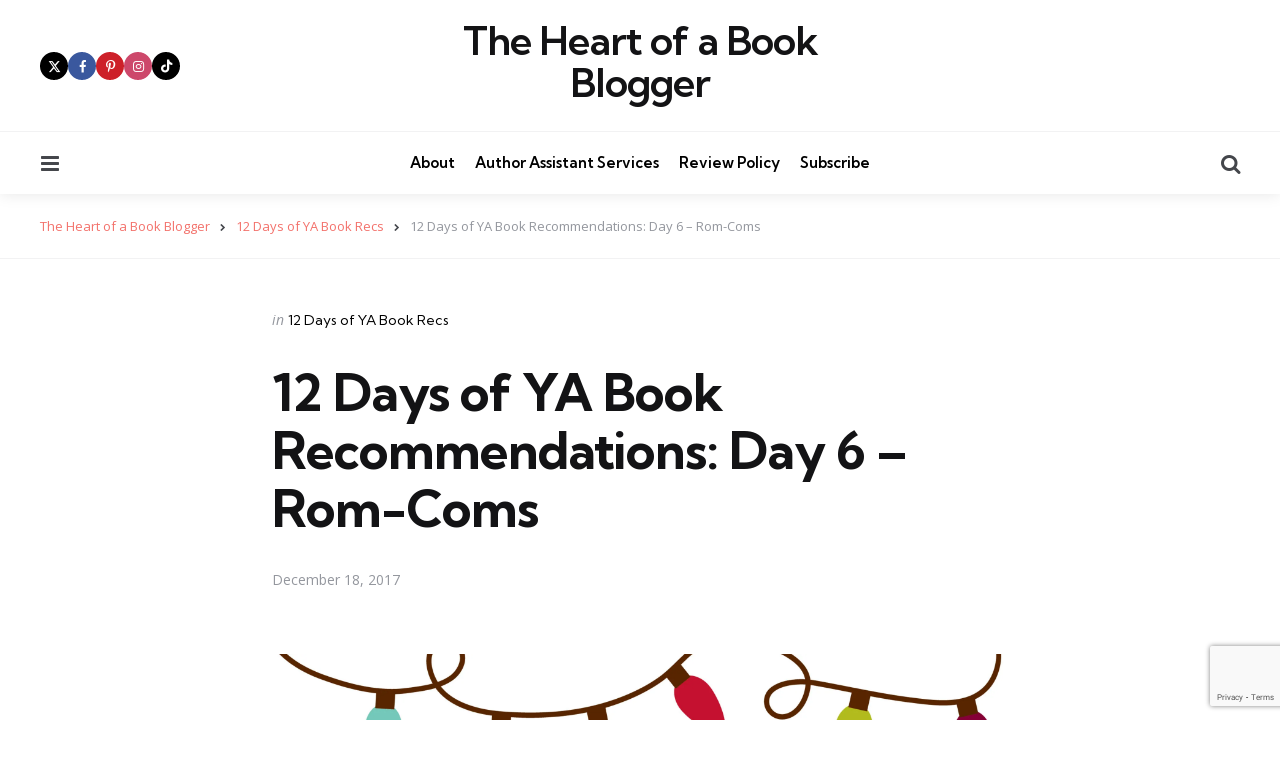

--- FILE ---
content_type: text/html; charset=UTF-8
request_url: http://theheartofabookblogger.com/12-days-of-ya-book-recommendations-day-6-rom-coms
body_size: 27051
content:
<!DOCTYPE html>
<html lang="en-US">
<head>
<meta charset="UTF-8">
<meta name="viewport" content="width=device-width, initial-scale=1.0">
<link rel="profile" href="http://gmpg.org/xfn/11">

<meta name='robots' content='index, follow, max-image-preview:large, max-snippet:-1, max-video-preview:-1' />
	<style>img:is([sizes="auto" i], [sizes^="auto," i]) { contain-intrinsic-size: 3000px 1500px }</style>
	
	<!-- This site is optimized with the Yoast SEO plugin v26.4 - https://yoast.com/wordpress/plugins/seo/ -->
	<title>12 Days of YA Book Recommendations: Day 6 - Rom-Coms - The Heart of a Book Blogger</title>
	<link rel="canonical" href="https://theheartofabookblogger.com/12-days-of-ya-book-recommendations-day-6-rom-coms" />
	<meta property="og:locale" content="en_US" />
	<meta property="og:type" content="article" />
	<meta property="og:title" content="12 Days of YA Book Recommendations: Day 6 - Rom-Coms - The Heart of a Book Blogger" />
	<meta property="og:description" content="On the sixth day of YA Book Recommendations, I&#8217;m sharing a new favorite rom-com! I Believe in a..." />
	<meta property="og:url" content="https://theheartofabookblogger.com/12-days-of-ya-book-recommendations-day-6-rom-coms" />
	<meta property="og:site_name" content="The Heart of a Book Blogger" />
	<meta property="article:published_time" content="2017-12-18T16:30:47+00:00" />
	<meta property="article:modified_time" content="2017-12-24T16:54:35+00:00" />
	<meta property="og:image" content="http://theheartofabookblogger.com/wp-content/uploads/2015/12/12-days-theheartofabookblogger.jpg" />
	<meta name="author" content="Jordan" />
	<meta name="twitter:card" content="summary_large_image" />
	<meta name="twitter:creator" content="@Bibliophile012" />
	<meta name="twitter:site" content="@Bibliophile012" />
	<meta name="twitter:label1" content="Written by" />
	<meta name="twitter:data1" content="Jordan" />
	<meta name="twitter:label2" content="Est. reading time" />
	<meta name="twitter:data2" content="1 minute" />
	<script type="application/ld+json" class="yoast-schema-graph">{"@context":"https://schema.org","@graph":[{"@type":"Article","@id":"https://theheartofabookblogger.com/12-days-of-ya-book-recommendations-day-6-rom-coms#article","isPartOf":{"@id":"https://theheartofabookblogger.com/12-days-of-ya-book-recommendations-day-6-rom-coms"},"author":{"name":"Jordan","@id":"https://theheartofabookblogger.com/#/schema/person/5a6d3b56ea07de5b87ff570763511946"},"headline":"12 Days of YA Book Recommendations: Day 6 &#8211; Rom-Coms","datePublished":"2017-12-18T16:30:47+00:00","dateModified":"2017-12-24T16:54:35+00:00","mainEntityOfPage":{"@id":"https://theheartofabookblogger.com/12-days-of-ya-book-recommendations-day-6-rom-coms"},"wordCount":166,"commentCount":2,"publisher":{"@id":"https://theheartofabookblogger.com/#/schema/person/5a6d3b56ea07de5b87ff570763511946"},"image":{"@id":"https://theheartofabookblogger.com/12-days-of-ya-book-recommendations-day-6-rom-coms#primaryimage"},"thumbnailUrl":"http://theheartofabookblogger.com/wp-content/uploads/2015/12/12-days-theheartofabookblogger.jpg","articleSection":["12 Days of YA Book Recs"],"inLanguage":"en-US","potentialAction":[{"@type":"CommentAction","name":"Comment","target":["https://theheartofabookblogger.com/12-days-of-ya-book-recommendations-day-6-rom-coms#respond"]}]},{"@type":"WebPage","@id":"https://theheartofabookblogger.com/12-days-of-ya-book-recommendations-day-6-rom-coms","url":"https://theheartofabookblogger.com/12-days-of-ya-book-recommendations-day-6-rom-coms","name":"12 Days of YA Book Recommendations: Day 6 - Rom-Coms - The Heart of a Book Blogger","isPartOf":{"@id":"https://theheartofabookblogger.com/#website"},"primaryImageOfPage":{"@id":"https://theheartofabookblogger.com/12-days-of-ya-book-recommendations-day-6-rom-coms#primaryimage"},"image":{"@id":"https://theheartofabookblogger.com/12-days-of-ya-book-recommendations-day-6-rom-coms#primaryimage"},"thumbnailUrl":"http://theheartofabookblogger.com/wp-content/uploads/2015/12/12-days-theheartofabookblogger.jpg","datePublished":"2017-12-18T16:30:47+00:00","dateModified":"2017-12-24T16:54:35+00:00","breadcrumb":{"@id":"https://theheartofabookblogger.com/12-days-of-ya-book-recommendations-day-6-rom-coms#breadcrumb"},"inLanguage":"en-US","potentialAction":[{"@type":"ReadAction","target":["https://theheartofabookblogger.com/12-days-of-ya-book-recommendations-day-6-rom-coms"]}]},{"@type":"ImageObject","inLanguage":"en-US","@id":"https://theheartofabookblogger.com/12-days-of-ya-book-recommendations-day-6-rom-coms#primaryimage","url":"http://theheartofabookblogger.com/wp-content/uploads/2015/12/12-days-theheartofabookblogger.jpg","contentUrl":"http://theheartofabookblogger.com/wp-content/uploads/2015/12/12-days-theheartofabookblogger.jpg"},{"@type":"BreadcrumbList","@id":"https://theheartofabookblogger.com/12-days-of-ya-book-recommendations-day-6-rom-coms#breadcrumb","itemListElement":[{"@type":"ListItem","position":1,"name":"Home","item":"https://theheartofabookblogger.com/"},{"@type":"ListItem","position":2,"name":"12 Days of YA Book Recommendations: Day 6 &#8211; Rom-Coms"}]},{"@type":"WebSite","@id":"https://theheartofabookblogger.com/#website","url":"https://theheartofabookblogger.com/","name":"The Heart of a Book Blogger","description":"","publisher":{"@id":"https://theheartofabookblogger.com/#/schema/person/5a6d3b56ea07de5b87ff570763511946"},"potentialAction":[{"@type":"SearchAction","target":{"@type":"EntryPoint","urlTemplate":"https://theheartofabookblogger.com/?s={search_term_string}"},"query-input":{"@type":"PropertyValueSpecification","valueRequired":true,"valueName":"search_term_string"}}],"inLanguage":"en-US"},{"@type":["Person","Organization"],"@id":"https://theheartofabookblogger.com/#/schema/person/5a6d3b56ea07de5b87ff570763511946","name":"Jordan","image":{"@type":"ImageObject","inLanguage":"en-US","@id":"https://theheartofabookblogger.com/#/schema/person/image/","url":"https://secure.gravatar.com/avatar/896f9e3344064a4d46be9f573316ad9c9ea1ab4ab7c2f7df1aa11e57d069681b?s=96&d=identicon&r=g","contentUrl":"https://secure.gravatar.com/avatar/896f9e3344064a4d46be9f573316ad9c9ea1ab4ab7c2f7df1aa11e57d069681b?s=96&d=identicon&r=g","caption":"Jordan"},"logo":{"@id":"https://theheartofabookblogger.com/#/schema/person/image/"},"sameAs":["theheartofabookblogger","https://x.com/Bibliophile012"]}]}</script>
	<!-- / Yoast SEO plugin. -->


<link rel='dns-prefetch' href='//secure.gravatar.com' />
<link rel='dns-prefetch' href='//www.googletagmanager.com' />
<link rel='dns-prefetch' href='//stats.wp.com' />
<link rel='dns-prefetch' href='//fonts.googleapis.com' />
<link rel='dns-prefetch' href='//v0.wordpress.com' />
<link rel='dns-prefetch' href='//widgets.wp.com' />
<link rel='dns-prefetch' href='//s0.wp.com' />
<link rel='dns-prefetch' href='//0.gravatar.com' />
<link rel='dns-prefetch' href='//1.gravatar.com' />
<link rel='dns-prefetch' href='//2.gravatar.com' />
<link rel='preconnect' href='//c0.wp.com' />
<link rel='preconnect' href='//i0.wp.com' />
<link rel="alternate" type="application/rss+xml" title="The Heart of a Book Blogger &raquo; Feed" href="https://theheartofabookblogger.com/feed" />
<link rel="alternate" type="application/rss+xml" title="The Heart of a Book Blogger &raquo; Comments Feed" href="https://theheartofabookblogger.com/comments/feed" />
<link rel="alternate" type="application/rss+xml" title="The Heart of a Book Blogger &raquo; 12 Days of YA Book Recommendations: Day 6 &#8211; Rom-Coms Comments Feed" href="https://theheartofabookblogger.com/12-days-of-ya-book-recommendations-day-6-rom-coms/feed" />
<script type="text/javascript">
/* <![CDATA[ */
window._wpemojiSettings = {"baseUrl":"https:\/\/s.w.org\/images\/core\/emoji\/16.0.1\/72x72\/","ext":".png","svgUrl":"https:\/\/s.w.org\/images\/core\/emoji\/16.0.1\/svg\/","svgExt":".svg","source":{"concatemoji":"http:\/\/theheartofabookblogger.com\/wp-includes\/js\/wp-emoji-release.min.js?ver=6.8.3"}};
/*! This file is auto-generated */
!function(s,n){var o,i,e;function c(e){try{var t={supportTests:e,timestamp:(new Date).valueOf()};sessionStorage.setItem(o,JSON.stringify(t))}catch(e){}}function p(e,t,n){e.clearRect(0,0,e.canvas.width,e.canvas.height),e.fillText(t,0,0);var t=new Uint32Array(e.getImageData(0,0,e.canvas.width,e.canvas.height).data),a=(e.clearRect(0,0,e.canvas.width,e.canvas.height),e.fillText(n,0,0),new Uint32Array(e.getImageData(0,0,e.canvas.width,e.canvas.height).data));return t.every(function(e,t){return e===a[t]})}function u(e,t){e.clearRect(0,0,e.canvas.width,e.canvas.height),e.fillText(t,0,0);for(var n=e.getImageData(16,16,1,1),a=0;a<n.data.length;a++)if(0!==n.data[a])return!1;return!0}function f(e,t,n,a){switch(t){case"flag":return n(e,"\ud83c\udff3\ufe0f\u200d\u26a7\ufe0f","\ud83c\udff3\ufe0f\u200b\u26a7\ufe0f")?!1:!n(e,"\ud83c\udde8\ud83c\uddf6","\ud83c\udde8\u200b\ud83c\uddf6")&&!n(e,"\ud83c\udff4\udb40\udc67\udb40\udc62\udb40\udc65\udb40\udc6e\udb40\udc67\udb40\udc7f","\ud83c\udff4\u200b\udb40\udc67\u200b\udb40\udc62\u200b\udb40\udc65\u200b\udb40\udc6e\u200b\udb40\udc67\u200b\udb40\udc7f");case"emoji":return!a(e,"\ud83e\udedf")}return!1}function g(e,t,n,a){var r="undefined"!=typeof WorkerGlobalScope&&self instanceof WorkerGlobalScope?new OffscreenCanvas(300,150):s.createElement("canvas"),o=r.getContext("2d",{willReadFrequently:!0}),i=(o.textBaseline="top",o.font="600 32px Arial",{});return e.forEach(function(e){i[e]=t(o,e,n,a)}),i}function t(e){var t=s.createElement("script");t.src=e,t.defer=!0,s.head.appendChild(t)}"undefined"!=typeof Promise&&(o="wpEmojiSettingsSupports",i=["flag","emoji"],n.supports={everything:!0,everythingExceptFlag:!0},e=new Promise(function(e){s.addEventListener("DOMContentLoaded",e,{once:!0})}),new Promise(function(t){var n=function(){try{var e=JSON.parse(sessionStorage.getItem(o));if("object"==typeof e&&"number"==typeof e.timestamp&&(new Date).valueOf()<e.timestamp+604800&&"object"==typeof e.supportTests)return e.supportTests}catch(e){}return null}();if(!n){if("undefined"!=typeof Worker&&"undefined"!=typeof OffscreenCanvas&&"undefined"!=typeof URL&&URL.createObjectURL&&"undefined"!=typeof Blob)try{var e="postMessage("+g.toString()+"("+[JSON.stringify(i),f.toString(),p.toString(),u.toString()].join(",")+"));",a=new Blob([e],{type:"text/javascript"}),r=new Worker(URL.createObjectURL(a),{name:"wpTestEmojiSupports"});return void(r.onmessage=function(e){c(n=e.data),r.terminate(),t(n)})}catch(e){}c(n=g(i,f,p,u))}t(n)}).then(function(e){for(var t in e)n.supports[t]=e[t],n.supports.everything=n.supports.everything&&n.supports[t],"flag"!==t&&(n.supports.everythingExceptFlag=n.supports.everythingExceptFlag&&n.supports[t]);n.supports.everythingExceptFlag=n.supports.everythingExceptFlag&&!n.supports.flag,n.DOMReady=!1,n.readyCallback=function(){n.DOMReady=!0}}).then(function(){return e}).then(function(){var e;n.supports.everything||(n.readyCallback(),(e=n.source||{}).concatemoji?t(e.concatemoji):e.wpemoji&&e.twemoji&&(t(e.twemoji),t(e.wpemoji)))}))}((window,document),window._wpemojiSettings);
/* ]]> */
</script>
<link rel='stylesheet' id='sbi_styles-css' href='http://theheartofabookblogger.com/wp-content/plugins/instagram-feed/css/sbi-styles.min.css?ver=6.10.0' type='text/css' media='all' />
<style id='wp-emoji-styles-inline-css' type='text/css'>

	img.wp-smiley, img.emoji {
		display: inline !important;
		border: none !important;
		box-shadow: none !important;
		height: 1em !important;
		width: 1em !important;
		margin: 0 0.07em !important;
		vertical-align: -0.1em !important;
		background: none !important;
		padding: 0 !important;
	}
</style>
<link rel='stylesheet' id='wp-block-library-css' href='https://c0.wp.com/c/6.8.3/wp-includes/css/dist/block-library/style.min.css' type='text/css' media='all' />
<style id='wp-block-library-theme-inline-css' type='text/css'>
.wp-block-audio :where(figcaption){color:#555;font-size:13px;text-align:center}.is-dark-theme .wp-block-audio :where(figcaption){color:#ffffffa6}.wp-block-audio{margin:0 0 1em}.wp-block-code{border:1px solid #ccc;border-radius:4px;font-family:Menlo,Consolas,monaco,monospace;padding:.8em 1em}.wp-block-embed :where(figcaption){color:#555;font-size:13px;text-align:center}.is-dark-theme .wp-block-embed :where(figcaption){color:#ffffffa6}.wp-block-embed{margin:0 0 1em}.blocks-gallery-caption{color:#555;font-size:13px;text-align:center}.is-dark-theme .blocks-gallery-caption{color:#ffffffa6}:root :where(.wp-block-image figcaption){color:#555;font-size:13px;text-align:center}.is-dark-theme :root :where(.wp-block-image figcaption){color:#ffffffa6}.wp-block-image{margin:0 0 1em}.wp-block-pullquote{border-bottom:4px solid;border-top:4px solid;color:currentColor;margin-bottom:1.75em}.wp-block-pullquote cite,.wp-block-pullquote footer,.wp-block-pullquote__citation{color:currentColor;font-size:.8125em;font-style:normal;text-transform:uppercase}.wp-block-quote{border-left:.25em solid;margin:0 0 1.75em;padding-left:1em}.wp-block-quote cite,.wp-block-quote footer{color:currentColor;font-size:.8125em;font-style:normal;position:relative}.wp-block-quote:where(.has-text-align-right){border-left:none;border-right:.25em solid;padding-left:0;padding-right:1em}.wp-block-quote:where(.has-text-align-center){border:none;padding-left:0}.wp-block-quote.is-large,.wp-block-quote.is-style-large,.wp-block-quote:where(.is-style-plain){border:none}.wp-block-search .wp-block-search__label{font-weight:700}.wp-block-search__button{border:1px solid #ccc;padding:.375em .625em}:where(.wp-block-group.has-background){padding:1.25em 2.375em}.wp-block-separator.has-css-opacity{opacity:.4}.wp-block-separator{border:none;border-bottom:2px solid;margin-left:auto;margin-right:auto}.wp-block-separator.has-alpha-channel-opacity{opacity:1}.wp-block-separator:not(.is-style-wide):not(.is-style-dots){width:100px}.wp-block-separator.has-background:not(.is-style-dots){border-bottom:none;height:1px}.wp-block-separator.has-background:not(.is-style-wide):not(.is-style-dots){height:2px}.wp-block-table{margin:0 0 1em}.wp-block-table td,.wp-block-table th{word-break:normal}.wp-block-table :where(figcaption){color:#555;font-size:13px;text-align:center}.is-dark-theme .wp-block-table :where(figcaption){color:#ffffffa6}.wp-block-video :where(figcaption){color:#555;font-size:13px;text-align:center}.is-dark-theme .wp-block-video :where(figcaption){color:#ffffffa6}.wp-block-video{margin:0 0 1em}:root :where(.wp-block-template-part.has-background){margin-bottom:0;margin-top:0;padding:1.25em 2.375em}
</style>
<style id='classic-theme-styles-inline-css' type='text/css'>
/*! This file is auto-generated */
.wp-block-button__link{color:#fff;background-color:#32373c;border-radius:9999px;box-shadow:none;text-decoration:none;padding:calc(.667em + 2px) calc(1.333em + 2px);font-size:1.125em}.wp-block-file__button{background:#32373c;color:#fff;text-decoration:none}
</style>
<link rel='stylesheet' id='mediaelement-css' href='https://c0.wp.com/c/6.8.3/wp-includes/js/mediaelement/mediaelementplayer-legacy.min.css' type='text/css' media='all' />
<link rel='stylesheet' id='wp-mediaelement-css' href='https://c0.wp.com/c/6.8.3/wp-includes/js/mediaelement/wp-mediaelement.min.css' type='text/css' media='all' />
<style id='jetpack-sharing-buttons-style-inline-css' type='text/css'>
.jetpack-sharing-buttons__services-list{display:flex;flex-direction:row;flex-wrap:wrap;gap:0;list-style-type:none;margin:5px;padding:0}.jetpack-sharing-buttons__services-list.has-small-icon-size{font-size:12px}.jetpack-sharing-buttons__services-list.has-normal-icon-size{font-size:16px}.jetpack-sharing-buttons__services-list.has-large-icon-size{font-size:24px}.jetpack-sharing-buttons__services-list.has-huge-icon-size{font-size:36px}@media print{.jetpack-sharing-buttons__services-list{display:none!important}}.editor-styles-wrapper .wp-block-jetpack-sharing-buttons{gap:0;padding-inline-start:0}ul.jetpack-sharing-buttons__services-list.has-background{padding:1.25em 2.375em}
</style>
<style id='global-styles-inline-css' type='text/css'>
:root{--wp--preset--aspect-ratio--square: 1;--wp--preset--aspect-ratio--4-3: 4/3;--wp--preset--aspect-ratio--3-4: 3/4;--wp--preset--aspect-ratio--3-2: 3/2;--wp--preset--aspect-ratio--2-3: 2/3;--wp--preset--aspect-ratio--16-9: 16/9;--wp--preset--aspect-ratio--9-16: 9/16;--wp--preset--color--black: #000000;--wp--preset--color--cyan-bluish-gray: #abb8c3;--wp--preset--color--white: #ffffff;--wp--preset--color--pale-pink: #f78da7;--wp--preset--color--vivid-red: #cf2e2e;--wp--preset--color--luminous-vivid-orange: #ff6900;--wp--preset--color--luminous-vivid-amber: #fcb900;--wp--preset--color--light-green-cyan: #7bdcb5;--wp--preset--color--vivid-green-cyan: #00d084;--wp--preset--color--pale-cyan-blue: #8ed1fc;--wp--preset--color--vivid-cyan-blue: #0693e3;--wp--preset--color--vivid-purple: #9b51e0;--wp--preset--color--primary-theme-color: #F3726c;--wp--preset--color--secondary-theme-color: #3295b4;--wp--preset--color--tertiary-theme-color: #a6d6c0;--wp--preset--color--quaternary-theme-color: #00677b;--wp--preset--color--quinary-theme-color: #cb1c68;--wp--preset--color--very-dark-grey: #131315;--wp--preset--color--dark-grey: #45464b;--wp--preset--color--medium-grey: #94979e;--wp--preset--color--light-grey: #cfd0d2;--wp--preset--color--very-light-grey: #f2f2f3;--wp--preset--gradient--vivid-cyan-blue-to-vivid-purple: linear-gradient(135deg,rgba(6,147,227,1) 0%,rgb(155,81,224) 100%);--wp--preset--gradient--light-green-cyan-to-vivid-green-cyan: linear-gradient(135deg,rgb(122,220,180) 0%,rgb(0,208,130) 100%);--wp--preset--gradient--luminous-vivid-amber-to-luminous-vivid-orange: linear-gradient(135deg,rgba(252,185,0,1) 0%,rgba(255,105,0,1) 100%);--wp--preset--gradient--luminous-vivid-orange-to-vivid-red: linear-gradient(135deg,rgba(255,105,0,1) 0%,rgb(207,46,46) 100%);--wp--preset--gradient--very-light-gray-to-cyan-bluish-gray: linear-gradient(135deg,rgb(238,238,238) 0%,rgb(169,184,195) 100%);--wp--preset--gradient--cool-to-warm-spectrum: linear-gradient(135deg,rgb(74,234,220) 0%,rgb(151,120,209) 20%,rgb(207,42,186) 40%,rgb(238,44,130) 60%,rgb(251,105,98) 80%,rgb(254,248,76) 100%);--wp--preset--gradient--blush-light-purple: linear-gradient(135deg,rgb(255,206,236) 0%,rgb(152,150,240) 100%);--wp--preset--gradient--blush-bordeaux: linear-gradient(135deg,rgb(254,205,165) 0%,rgb(254,45,45) 50%,rgb(107,0,62) 100%);--wp--preset--gradient--luminous-dusk: linear-gradient(135deg,rgb(255,203,112) 0%,rgb(199,81,192) 50%,rgb(65,88,208) 100%);--wp--preset--gradient--pale-ocean: linear-gradient(135deg,rgb(255,245,203) 0%,rgb(182,227,212) 50%,rgb(51,167,181) 100%);--wp--preset--gradient--electric-grass: linear-gradient(135deg,rgb(202,248,128) 0%,rgb(113,206,126) 100%);--wp--preset--gradient--midnight: linear-gradient(135deg,rgb(2,3,129) 0%,rgb(40,116,252) 100%);--wp--preset--font-size--small: 13px;--wp--preset--font-size--medium: 20px;--wp--preset--font-size--large: 36px;--wp--preset--font-size--x-large: 42px;--wp--preset--spacing--20: 0.44rem;--wp--preset--spacing--30: 0.67rem;--wp--preset--spacing--40: 1rem;--wp--preset--spacing--50: 1.5rem;--wp--preset--spacing--60: 2.25rem;--wp--preset--spacing--70: 3.38rem;--wp--preset--spacing--80: 5.06rem;--wp--preset--shadow--natural: 6px 6px 9px rgba(0, 0, 0, 0.2);--wp--preset--shadow--deep: 12px 12px 50px rgba(0, 0, 0, 0.4);--wp--preset--shadow--sharp: 6px 6px 0px rgba(0, 0, 0, 0.2);--wp--preset--shadow--outlined: 6px 6px 0px -3px rgba(255, 255, 255, 1), 6px 6px rgba(0, 0, 0, 1);--wp--preset--shadow--crisp: 6px 6px 0px rgba(0, 0, 0, 1);}:where(.is-layout-flex){gap: 0.5em;}:where(.is-layout-grid){gap: 0.5em;}body .is-layout-flex{display: flex;}.is-layout-flex{flex-wrap: wrap;align-items: center;}.is-layout-flex > :is(*, div){margin: 0;}body .is-layout-grid{display: grid;}.is-layout-grid > :is(*, div){margin: 0;}:where(.wp-block-columns.is-layout-flex){gap: 2em;}:where(.wp-block-columns.is-layout-grid){gap: 2em;}:where(.wp-block-post-template.is-layout-flex){gap: 1.25em;}:where(.wp-block-post-template.is-layout-grid){gap: 1.25em;}.has-black-color{color: var(--wp--preset--color--black) !important;}.has-cyan-bluish-gray-color{color: var(--wp--preset--color--cyan-bluish-gray) !important;}.has-white-color{color: var(--wp--preset--color--white) !important;}.has-pale-pink-color{color: var(--wp--preset--color--pale-pink) !important;}.has-vivid-red-color{color: var(--wp--preset--color--vivid-red) !important;}.has-luminous-vivid-orange-color{color: var(--wp--preset--color--luminous-vivid-orange) !important;}.has-luminous-vivid-amber-color{color: var(--wp--preset--color--luminous-vivid-amber) !important;}.has-light-green-cyan-color{color: var(--wp--preset--color--light-green-cyan) !important;}.has-vivid-green-cyan-color{color: var(--wp--preset--color--vivid-green-cyan) !important;}.has-pale-cyan-blue-color{color: var(--wp--preset--color--pale-cyan-blue) !important;}.has-vivid-cyan-blue-color{color: var(--wp--preset--color--vivid-cyan-blue) !important;}.has-vivid-purple-color{color: var(--wp--preset--color--vivid-purple) !important;}.has-black-background-color{background-color: var(--wp--preset--color--black) !important;}.has-cyan-bluish-gray-background-color{background-color: var(--wp--preset--color--cyan-bluish-gray) !important;}.has-white-background-color{background-color: var(--wp--preset--color--white) !important;}.has-pale-pink-background-color{background-color: var(--wp--preset--color--pale-pink) !important;}.has-vivid-red-background-color{background-color: var(--wp--preset--color--vivid-red) !important;}.has-luminous-vivid-orange-background-color{background-color: var(--wp--preset--color--luminous-vivid-orange) !important;}.has-luminous-vivid-amber-background-color{background-color: var(--wp--preset--color--luminous-vivid-amber) !important;}.has-light-green-cyan-background-color{background-color: var(--wp--preset--color--light-green-cyan) !important;}.has-vivid-green-cyan-background-color{background-color: var(--wp--preset--color--vivid-green-cyan) !important;}.has-pale-cyan-blue-background-color{background-color: var(--wp--preset--color--pale-cyan-blue) !important;}.has-vivid-cyan-blue-background-color{background-color: var(--wp--preset--color--vivid-cyan-blue) !important;}.has-vivid-purple-background-color{background-color: var(--wp--preset--color--vivid-purple) !important;}.has-black-border-color{border-color: var(--wp--preset--color--black) !important;}.has-cyan-bluish-gray-border-color{border-color: var(--wp--preset--color--cyan-bluish-gray) !important;}.has-white-border-color{border-color: var(--wp--preset--color--white) !important;}.has-pale-pink-border-color{border-color: var(--wp--preset--color--pale-pink) !important;}.has-vivid-red-border-color{border-color: var(--wp--preset--color--vivid-red) !important;}.has-luminous-vivid-orange-border-color{border-color: var(--wp--preset--color--luminous-vivid-orange) !important;}.has-luminous-vivid-amber-border-color{border-color: var(--wp--preset--color--luminous-vivid-amber) !important;}.has-light-green-cyan-border-color{border-color: var(--wp--preset--color--light-green-cyan) !important;}.has-vivid-green-cyan-border-color{border-color: var(--wp--preset--color--vivid-green-cyan) !important;}.has-pale-cyan-blue-border-color{border-color: var(--wp--preset--color--pale-cyan-blue) !important;}.has-vivid-cyan-blue-border-color{border-color: var(--wp--preset--color--vivid-cyan-blue) !important;}.has-vivid-purple-border-color{border-color: var(--wp--preset--color--vivid-purple) !important;}.has-vivid-cyan-blue-to-vivid-purple-gradient-background{background: var(--wp--preset--gradient--vivid-cyan-blue-to-vivid-purple) !important;}.has-light-green-cyan-to-vivid-green-cyan-gradient-background{background: var(--wp--preset--gradient--light-green-cyan-to-vivid-green-cyan) !important;}.has-luminous-vivid-amber-to-luminous-vivid-orange-gradient-background{background: var(--wp--preset--gradient--luminous-vivid-amber-to-luminous-vivid-orange) !important;}.has-luminous-vivid-orange-to-vivid-red-gradient-background{background: var(--wp--preset--gradient--luminous-vivid-orange-to-vivid-red) !important;}.has-very-light-gray-to-cyan-bluish-gray-gradient-background{background: var(--wp--preset--gradient--very-light-gray-to-cyan-bluish-gray) !important;}.has-cool-to-warm-spectrum-gradient-background{background: var(--wp--preset--gradient--cool-to-warm-spectrum) !important;}.has-blush-light-purple-gradient-background{background: var(--wp--preset--gradient--blush-light-purple) !important;}.has-blush-bordeaux-gradient-background{background: var(--wp--preset--gradient--blush-bordeaux) !important;}.has-luminous-dusk-gradient-background{background: var(--wp--preset--gradient--luminous-dusk) !important;}.has-pale-ocean-gradient-background{background: var(--wp--preset--gradient--pale-ocean) !important;}.has-electric-grass-gradient-background{background: var(--wp--preset--gradient--electric-grass) !important;}.has-midnight-gradient-background{background: var(--wp--preset--gradient--midnight) !important;}.has-small-font-size{font-size: var(--wp--preset--font-size--small) !important;}.has-medium-font-size{font-size: var(--wp--preset--font-size--medium) !important;}.has-large-font-size{font-size: var(--wp--preset--font-size--large) !important;}.has-x-large-font-size{font-size: var(--wp--preset--font-size--x-large) !important;}
:where(.wp-block-post-template.is-layout-flex){gap: 1.25em;}:where(.wp-block-post-template.is-layout-grid){gap: 1.25em;}
:where(.wp-block-columns.is-layout-flex){gap: 2em;}:where(.wp-block-columns.is-layout-grid){gap: 2em;}
:root :where(.wp-block-pullquote){font-size: 1.5em;line-height: 1.6;}
</style>
<link rel='stylesheet' id='contact-form-7-css' href='http://theheartofabookblogger.com/wp-content/plugins/contact-form-7/includes/css/styles.css?ver=6.1.3' type='text/css' media='all' />
<link rel='stylesheet' id='tfm-social-icons-css' href='http://theheartofabookblogger.com/wp-content/plugins/tfm-theme-boost/tfm-social-plugin/css/fontello/css/fontello.css' type='text/css' media='all' />
<link rel='stylesheet' id='tfm-social-styles-css' href='http://theheartofabookblogger.com/wp-content/plugins/tfm-theme-boost/tfm-social-plugin/css/style.css?ver=1.0.0' type='text/css' media='all' />
<link rel='stylesheet' id='normalize-css' href='http://theheartofabookblogger.com/wp-content/themes/mura/css/normalize.css?ver=1.0.0' type='text/css' media='all' />
<link rel='stylesheet' id='fontello-css' href='http://theheartofabookblogger.com/wp-content/themes/mura/css/fontello/css/fontello.css' type='text/css' media='all' />
<link rel='stylesheet' id='mura-google-font-kumbh-css' href='https://fonts.googleapis.com/css2?family=Kumbh+Sans%3Awght%40300%3B400%3B600%3B700&#038;display=swap&#038;ver=1.0.0' type='text/css' media='all' />
<link rel='stylesheet' id='mura-google-font-opensans-css' href='https://fonts.googleapis.com/css2?family=Open+Sans%3Aital%2Cwght%400%2C400%3B0%2C600%3B0%2C700%3B1%2C400%3B1%2C700&#038;display=swap&#038;ver=1.0.0' type='text/css' media='all' />
<link rel='stylesheet' id='mura-core-style-css' href='http://theheartofabookblogger.com/wp-content/themes/mura/style.css?ver=1.7.0' type='text/css' media='all' />
<link rel='stylesheet' id='mura-theme-style-css' href='http://theheartofabookblogger.com/wp-content/themes/mura/css/mura.css?ver=1.2.0' type='text/css' media='all' />
<link rel='stylesheet' id='mura-gutenberg-css' href='http://theheartofabookblogger.com/wp-content/themes/mura/css/gutenberg.css?ver=1.0.0' type='text/css' media='all' />
<link rel='stylesheet' id='jetpack_likes-css' href='https://c0.wp.com/p/jetpack/15.2/modules/likes/style.css' type='text/css' media='all' />
<link rel='stylesheet' id='jetpack-subscriptions-css' href='https://c0.wp.com/p/jetpack/15.2/_inc/build/subscriptions/subscriptions.min.css' type='text/css' media='all' />
<link rel='stylesheet' id='jetpack-swiper-library-css' href='https://c0.wp.com/p/jetpack/15.2/_inc/blocks/swiper.css' type='text/css' media='all' />
<link rel='stylesheet' id='jetpack-carousel-css' href='https://c0.wp.com/p/jetpack/15.2/modules/carousel/jetpack-carousel.css' type='text/css' media='all' />
<script type="text/javascript" src="https://c0.wp.com/c/6.8.3/wp-includes/js/jquery/jquery.min.js" id="jquery-core-js"></script>
<script type="text/javascript" src="https://c0.wp.com/c/6.8.3/wp-includes/js/jquery/jquery-migrate.min.js" id="jquery-migrate-js"></script>
<script type="text/javascript" src="http://theheartofabookblogger.com/wp-content/themes/mura/js/main.js?ver=1.0.0" id="mura-main-js"></script>

<!-- Google tag (gtag.js) snippet added by Site Kit -->
<!-- Google Analytics snippet added by Site Kit -->
<script type="text/javascript" src="https://www.googletagmanager.com/gtag/js?id=G-10SNMCNZF6" id="google_gtagjs-js" async></script>
<script type="text/javascript" id="google_gtagjs-js-after">
/* <![CDATA[ */
window.dataLayer = window.dataLayer || [];function gtag(){dataLayer.push(arguments);}
gtag("set","linker",{"domains":["theheartofabookblogger.com"]});
gtag("js", new Date());
gtag("set", "developer_id.dZTNiMT", true);
gtag("config", "G-10SNMCNZF6");
/* ]]> */
</script>
<link rel="https://api.w.org/" href="https://theheartofabookblogger.com/wp-json/" /><link rel="alternate" title="JSON" type="application/json" href="https://theheartofabookblogger.com/wp-json/wp/v2/posts/5184" /><link rel="EditURI" type="application/rsd+xml" title="RSD" href="https://theheartofabookblogger.com/xmlrpc.php?rsd" />
<meta name="generator" content="WordPress 6.8.3" />
<link rel='shortlink' href='https://wp.me/p603bS-1lC' />
<link rel="alternate" title="oEmbed (JSON)" type="application/json+oembed" href="https://theheartofabookblogger.com/wp-json/oembed/1.0/embed?url=https%3A%2F%2Ftheheartofabookblogger.com%2F12-days-of-ya-book-recommendations-day-6-rom-coms" />
<link rel="alternate" title="oEmbed (XML)" type="text/xml+oembed" href="https://theheartofabookblogger.com/wp-json/oembed/1.0/embed?url=https%3A%2F%2Ftheheartofabookblogger.com%2F12-days-of-ya-book-recommendations-day-6-rom-coms&#038;format=xml" />
<meta name="generator" content="Site Kit by Google 1.166.0" />	<style>img#wpstats{display:none}</style>
				<style type="text/css" id="wp-custom-css">
			.footer-columns.cols-1 .footer-column:not(.footer-menu) {
  max-width:100%;
}		</style>
		</head>

<body class="wp-singular post-template-default single single-post postid-5184 single-format-standard wp-embed-responsive wp-theme-mura tfm-hero-has-background has-post-nav has-author-bio has-tfm-breadcrumbs">
	
	<!-- toggle sidebar overlay -->
	<div class="body-fade menu-overlay"></div>
	<div class="body-fade search-overlay"></div>

	
	<header id="site-header" class="site-header default has-toggle-menu has-toggle-search has-toggle-cart has-primary-nav has-tfm-social-icons">

		<div class="mobile-header">

			<div class="header-section header-left">

			<div class="toggle toggle-menu mobile-toggle"><span><i class="icon-menu-1"></i></span><span class="screen-reader-text">Menu</span></div>
			</div>

			<div class="site-title faux-heading"><a href="https://theheartofabookblogger.com/">The Heart of a Book Blogger</a></div>
			<div class="header-section header-right">

			<div class="toggle toggle-cart mobile-toggle"></div><div class="toggle toggle-search mobile-toggle"><span><i class="icon-search"></i></span><span class="screen-reader-text">Search</span></div>
			</div>

		</div>

		<div class="header-layout-wrapper">

			<div class="header-branding">
<div class="header-section header-left">

<div class="tfm-social-icons-wrapper header-social"><ul class="tfm-social-icons icon-background brand has-round-icons"><li class="tfm-social-icon twitterx"><a href="https://twitter.com/byjordanbishop" class="tfm-social-url twitterx" rel="nofollow noopener" target="_blank"><span><i class="icon-twitterx"></i></span><span class="tfm-social-name"></span></a></li><li class="tfm-social-icon facebook"><a href="https://www.facebook.com/theheartofabookblogger" class="tfm-social-url facebook" rel="nofollow noopener" target="_blank"><span><i class="icon-facebook"></i></span><span class="tfm-social-name"></span></a></li><li class="tfm-social-icon pinterest"><a href="https://www.pinterest.com/bibliophile012/" class="tfm-social-url pinterest" rel="nofollow noopener" target="_blank"><span><i class="icon-pinterest"></i></span><span class="tfm-social-name"></span></a></li><li class="tfm-social-icon instagram"><a href="https://www.instagram.com/chaptersofjordan" class="tfm-social-url instagram" rel="nofollow noopener" target="_blank"><span><i class="icon-instagram"></i></span><span class="tfm-social-name"></span></a></li><li class="tfm-social-icon tiktok"><a href="https://www.tiktok.com/@theheartofabookblogger" class="tfm-social-url tiktok" rel="nofollow noopener" target="_blank"><span><i class="icon-tiktok"></i></span><span class="tfm-social-name"></span></a></li></ul></div></div>

<div class="header-section logo-branding">
<div class="site-title faux-heading"><a href="https://theheartofabookblogger.com/">The Heart of a Book Blogger</a></div>
	</div>

<div class="header-section header-right">
	 
    	
    	</div>
</div>
	<div class="primary-menu-container">

		<div class="primary-menu-section section-left">

			<div class="toggle toggle-menu"><span><i class="icon-menu-1"></i></span><span class="screen-reader-text">Menu</span></div>
			
		</div>

		<nav class="primary-menu-wrapper"><ul id="primary-menu" class="primary-menu"><li id="menu-item-14445" class="menu-item menu-item-type-post_type menu-item-object-page menu-item-14445"><a href="https://theheartofabookblogger.com/about">About</a></li>
<li id="menu-item-14446" class="menu-item menu-item-type-post_type menu-item-object-page menu-item-14446"><a href="https://theheartofabookblogger.com/author-services">Author Assistant Services</a></li>
<li id="menu-item-15751" class="menu-item menu-item-type-post_type menu-item-object-page menu-item-15751"><a href="https://theheartofabookblogger.com/review-policy">Review Policy</a></li>
<li id="menu-item-15748" class="menu-item menu-item-type-post_type menu-item-object-page menu-item-15748"><a href="https://theheartofabookblogger.com/subscribe">Subscribe</a></li>
</ul></nav>
	    <div class="primary-menu-section section-right">

	    	
	    	<div class="toggle toggle-cart"></div>
			<div class="toggle toggle-search"><span><i class="icon-search"></i></span><span class="screen-reader-text">Search</span></div>
		</div>


	</div>
		</div>

	</header>

	
	
<aside id="toggle-search-sidebar" class="toggle-sidebar sidebar site-search" aria-label="Search Sidebar">
	<div class="toggle-sidebar-header">
		<div class="close-menu"><span><i class="icon-cancel"></i></span><span class="close">close</span></div>
	</div>

		

<form role="search" method="get" class="search-form" action="https://theheartofabookblogger.com/">
	<label for="search-form-692aef4232418">
		<span class="screen-reader-text">Search for:</span>
	</label>
	<input type="search" id="search-form-692aef4232418" class="search-field" placeholder="Search..." value="" name="s" />
	<button type="submit" class="search-submit"><i class="icon-search"></i><span class="screen-reader-text">Search</span></button>
</form>
		
	</aside>

	<div class="tfm-breadcrumbs navxt"><div class="tfm-breadcrumbs-inner"><span property="itemListElement" typeof="ListItem"><a property="item" typeof="WebPage" title="Go to The Heart of a Book Blogger." href="https://theheartofabookblogger.com" class="home" ><span property="name">The Heart of a Book Blogger</span></a><meta property="position" content="1"></span> &gt; <span property="itemListElement" typeof="ListItem"><a property="item" typeof="WebPage" title="Go to the 12 Days of YA Book Recs Category archives." href="https://theheartofabookblogger.com/category/12-days-of-ya-book-recommendations" class="taxonomy category" ><span property="name">12 Days of YA Book Recs</span></a><meta property="position" content="2"></span> &gt; <span property="itemListElement" typeof="ListItem"><span property="name" class="post post-post current-item">12 Days of YA Book Recommendations: Day 6 &#8211; Rom-Coms</span><meta property="url" content="https://theheartofabookblogger.com/12-days-of-ya-book-recommendations-day-6-rom-coms"><meta property="position" content="3"></span></div></div>



<aside id="toggle-sidebar" class="mobile-navigation toggle-sidebar sidebar sidebar-2" aria-label="Blog Sidebar">
	<div class="toggle-sidebar-header">
				<div class="close-menu"><span><i class="icon-cancel"></i></span><span class="close">close</span></div>
	</div>

		<nav class="primary-nav-sidebar-wrapper mobile-only"><ul id="primary-nav-sidebar" class="primary-nav-sidebar"><li class="menu-item menu-item-type-post_type menu-item-object-page menu-item-14445"><a href="https://theheartofabookblogger.com/about">About</a><span class="expand"></span></li>
<li class="menu-item menu-item-type-post_type menu-item-object-page menu-item-14446"><a href="https://theheartofabookblogger.com/author-services">Author Assistant Services</a><span class="expand"></span></li>
<li class="menu-item menu-item-type-post_type menu-item-object-page menu-item-15751"><a href="https://theheartofabookblogger.com/review-policy">Review Policy</a><span class="expand"></span></li>
<li class="menu-item menu-item-type-post_type menu-item-object-page menu-item-15748"><a href="https://theheartofabookblogger.com/subscribe">Subscribe</a><span class="expand"></span></li>
</ul></nav><section id="categories-4" class="widget widget_categories"><h3 class="widget-title">Explore</h3><form action="https://theheartofabookblogger.com" method="get"><label class="screen-reader-text" for="cat">Explore</label><select  name='cat' id='cat' class='postform'>
	<option value='-1'>Select Category</option>
	<option class="level-0" value="157">#Bookstagram&nbsp;&nbsp;(88)</option>
	<option class="level-0" value="133">12 Days of YA Book Recs&nbsp;&nbsp;(95)</option>
	<option class="level-0" value="37">Author Events&nbsp;&nbsp;(32)</option>
	<option class="level-0" value="67">Author Guest Posts&nbsp;&nbsp;(49)</option>
	<option class="level-0" value="141">Author Interviews&nbsp;&nbsp;(41)</option>
	<option class="level-0" value="14">Author Q&amp;As&nbsp;&nbsp;(16)</option>
	<option class="level-0" value="149">Best of Year&nbsp;&nbsp;(10)</option>
	<option class="level-0" value="153">Book Aesthetics&nbsp;&nbsp;(67)</option>
	<option class="level-0" value="142">Book Boxes&nbsp;&nbsp;(6)</option>
	<option class="level-0" value="151">Book Events&nbsp;&nbsp;(7)</option>
	<option class="level-0" value="162">Book Lists&nbsp;&nbsp;(21)</option>
	<option class="level-0" value="10">Book vs. Movie&nbsp;&nbsp;(17)</option>
	<option class="level-0" value="143">Book vs. TV Show&nbsp;&nbsp;(3)</option>
	<option class="level-0" value="154">Bookish Playlist&nbsp;&nbsp;(2)</option>
	<option class="level-0" value="124">Bookish Tours&nbsp;&nbsp;(5)</option>
	<option class="level-0" value="165">Bookish Valentine Exchange&nbsp;&nbsp;(4)</option>
	<option class="level-0" value="164">BookTok&nbsp;&nbsp;(1)</option>
	<option class="level-0" value="163">Character Profiles&nbsp;&nbsp;(16)</option>
	<option class="level-0" value="158">Cover Reveal&nbsp;&nbsp;(9)</option>
	<option class="level-0" value="156">Excerpts&nbsp;&nbsp;(14)</option>
	<option class="level-0" value="137">Festive Posts&nbsp;&nbsp;(11)</option>
	<option class="level-0" value="139">Fun&nbsp;&nbsp;(19)</option>
	<option class="level-0" value="74">Giveaways&nbsp;&nbsp;(26)</option>
	<option class="level-0" value="219">Latest Posts&nbsp;&nbsp;(43)</option>
	<option class="level-0" value="220">Middle Grade&nbsp;&nbsp;(2)</option>
	<option class="level-0" value="150">Monthly Recaps&nbsp;&nbsp;(62)</option>
	<option class="level-0" value="190">Movies&nbsp;&nbsp;(22)</option>
	<option class="level-0" value="138">Reading Challenges&nbsp;&nbsp;(17)</option>
	<option class="level-0" value="2">Reviews&nbsp;&nbsp;(187)</option>
	<option class="level-0" value="140">Tags&nbsp;&nbsp;(12)</option>
	<option class="level-0" value="168">TV&nbsp;&nbsp;(14)</option>
	<option class="level-0" value="166">YA Book Releases&nbsp;&nbsp;(88)</option>
</select>
</form><script type="text/javascript">
/* <![CDATA[ */

(function() {
	var dropdown = document.getElementById( "cat" );
	function onCatChange() {
		if ( dropdown.options[ dropdown.selectedIndex ].value > 0 ) {
			dropdown.parentNode.submit();
		}
	}
	dropdown.onchange = onCatChange;
})();

/* ]]> */
</script>
</section><section id="blog_subscription-6" class="widget widget_blog_subscription jetpack_subscription_widget"><h3 class="widget-title">Subscribe via Email</h3>
			<div class="wp-block-jetpack-subscriptions__container">
			<form action="#" method="post" accept-charset="utf-8" id="subscribe-blog-blog_subscription-6"
				data-blog="88670284"
				data-post_access_level="everybody" >
									<p id="subscribe-email">
						<label id="jetpack-subscribe-label"
							class="screen-reader-text"
							for="subscribe-field-blog_subscription-6">
							Email Address						</label>
						<input type="email" name="email" autocomplete="email" required="required"
																					value=""
							id="subscribe-field-blog_subscription-6"
							placeholder="Email Address"
						/>
					</p>

					<p id="subscribe-submit"
											>
						<input type="hidden" name="action" value="subscribe"/>
						<input type="hidden" name="source" value="http://theheartofabookblogger.com/12-days-of-ya-book-recommendations-day-6-rom-coms"/>
						<input type="hidden" name="sub-type" value="widget"/>
						<input type="hidden" name="redirect_fragment" value="subscribe-blog-blog_subscription-6"/>
						<input type="hidden" id="_wpnonce" name="_wpnonce" value="246215de1c" /><input type="hidden" name="_wp_http_referer" value="/12-days-of-ya-book-recommendations-day-6-rom-coms" />						<button type="submit"
															class="wp-block-button__link"
																					name="jetpack_subscriptions_widget"
						>
							Subscribe						</button>
					</p>
							</form>
						</div>
			
</section><section id="custom_html-19" class="widget_text widget widget_custom_html"><div class="textwidget custom-html-widget"><a class="wordpress-follow-button" href="http://theheartofabookblogger.com" data-blog="http://theheartofabookblogger.com" data-lang="en">Follow The Heart of a Book Blogger on WordPress.com</a>
<script type="text/javascript">(function(d){var f = d.getElementsByTagName('SCRIPT')[0], p = d.createElement('SCRIPT');p.type = 'text/javascript';p.async = true;p.src = '//widgets.wp.com/platform.js';f.parentNode.insertBefore(p,f);}(document));</script></div></section>		
	</aside>

	<div class="wrap">

		<!-- share -->
<div class="tfm-share-wrapper bottom">
<div class="tfm-share">
	<ul class="tfm-social-icons icon-background brand  has-round-icons">
		<li class="share-text"><span>Share</span> <span class="share-this-text">this article</span></li>

				<li class="tfm-social-icon twitter"><a class="tfm-social-link" rel="nofollow noopener" href="https://twitter.com/share?url=https://theheartofabookblogger.com/12-days-of-ya-book-recommendations-day-6-rom-coms&amp;text=12%20Days%20of%20YA%20Book%20Recommendations:%20Day%206%20&#8211;%20Rom-Coms&amp;via=byjordanbishop" target="_blank"><span><i class="icon-twitterx"></i></span></a></li>
		
				<li class="tfm-social-icon facebook"><a class="tfm-social-link" rel="nofollow noopener" href="https://www.facebook.com/sharer/sharer.php?u=https://theheartofabookblogger.com/12-days-of-ya-book-recommendations-day-6-rom-coms" target="_blank"><span><i class="icon-facebook"></i></span></a></li>
		
				<li class="tfm-social-icon pinterest"><a class="tfm-social-link" rel="nofollow noopener" href="https://pinterest.com/pin/create/button/?url=https://theheartofabookblogger.com/12-days-of-ya-book-recommendations-day-6-rom-coms&amp;media=&amp;description=12+Days+of+YA+Book+Recommendations:+Day+6+&#8211;+Rom-Coms" target="_blank"><span><i class="icon-pinterest"></i></span></a></li>
		
		
				<li class="tfm-social-icon tumblr"><a class="tfm-social-link" rel="nofollow noopener" href="https://www.tumblr.com/share/link?url=https://theheartofabookblogger.com/12-days-of-ya-book-recommendations-day-6-rom-coms" target="_blank"><span><i class="icon-tumblr"></i></span></a></li>
		
		
		
		
		
		<!-- mobile only apps -->
		
		
				
	</ul>
</div>
</div>
		<div class="wrap-inner">

		

		<main id="main" class="site-main">
		<div id="primary" class="content-area the-post">

			

<article id="post-5184" class="post-5184 post type-post status-publish format-standard hentry category-12-days-of-ya-book-recommendations article has-date has-category-meta thumbnail-wide default">

	

	<div class="post-inner">

	
	
			<div class="entry-wrapper">
					
		<header class="entry-header">
		


<div class="entry-meta before-title">

	
		<span class="screen-reader-text">Categories</span>

		<ul class="post-categories-meta"><li class="cat-slug-12-days-of-ya-book-recommendations cat-id-133"><span class="screen-reader-text">Posted in</span><i dir="ltr">in</i> <a href="https://theheartofabookblogger.com/category/12-days-of-ya-book-recommendations" class="cat-link-133">12 Days of YA Book Recs</a></li></ul>	
</div>

<h1 class="entry-title">12 Days of YA Book Recommendations: Day 6 &#8211; Rom-Coms</h1>
<div class="entry-meta after-title">

	<ul class="after-title-meta">

		
		
		
		
		<li class="entry-meta-date">

			
			<time datetime="2017-12-18">December 18, 2017</time>

			
		</li>

	
	
	
	
	
	</ul>
	
</div>

<!-- share -->
<div class="tfm-share-wrapper bottom">
<div class="tfm-share">
	<ul class="tfm-social-icons icon-background brand  has-round-icons">
		<li class="share-text"><span>Share</span> <span class="share-this-text">this article</span></li>

				<li class="tfm-social-icon twitter"><a class="tfm-social-link" rel="nofollow noopener" href="https://twitter.com/share?url=https://theheartofabookblogger.com/12-days-of-ya-book-recommendations-day-6-rom-coms&amp;text=12%20Days%20of%20YA%20Book%20Recommendations:%20Day%206%20&#8211;%20Rom-Coms&amp;via=byjordanbishop" target="_blank"><span><i class="icon-twitterx"></i></span></a></li>
		
				<li class="tfm-social-icon facebook"><a class="tfm-social-link" rel="nofollow noopener" href="https://www.facebook.com/sharer/sharer.php?u=https://theheartofabookblogger.com/12-days-of-ya-book-recommendations-day-6-rom-coms" target="_blank"><span><i class="icon-facebook"></i></span></a></li>
		
				<li class="tfm-social-icon pinterest"><a class="tfm-social-link" rel="nofollow noopener" href="https://pinterest.com/pin/create/button/?url=https://theheartofabookblogger.com/12-days-of-ya-book-recommendations-day-6-rom-coms&amp;media=&amp;description=12+Days+of+YA+Book+Recommendations:+Day+6+&#8211;+Rom-Coms" target="_blank"><span><i class="icon-pinterest"></i></span></a></li>
		
		
				<li class="tfm-social-icon tumblr"><a class="tfm-social-link" rel="nofollow noopener" href="https://www.tumblr.com/share/link?url=https://theheartofabookblogger.com/12-days-of-ya-book-recommendations-day-6-rom-coms" target="_blank"><span><i class="icon-tumblr"></i></span></a></li>
		
		
		
		
		
		<!-- mobile only apps -->
		
		
				
	</ul>
</div>
</div>	</header>
	
	
	

			<div class="single-content-wrapper">

				
				<div class="entry-content">

					<p><img data-recalc-dims="1" fetchpriority="high" decoding="async" data-attachment-id="1659" data-permalink="https://theheartofabookblogger.com/12-days-of-ya-book-recommendations-day-1-high-fantasy/12-days-theheartofabookblogger" data-orig-file="https://i0.wp.com/theheartofabookblogger.com/wp-content/uploads/2015/12/12-days-theheartofabookblogger.jpg?fit=2400%2C900&amp;ssl=1" data-orig-size="2400,900" data-comments-opened="1" data-image-meta="{&quot;aperture&quot;:&quot;0&quot;,&quot;credit&quot;:&quot;&quot;,&quot;camera&quot;:&quot;&quot;,&quot;caption&quot;:&quot;&quot;,&quot;created_timestamp&quot;:&quot;0&quot;,&quot;copyright&quot;:&quot;&quot;,&quot;focal_length&quot;:&quot;0&quot;,&quot;iso&quot;:&quot;0&quot;,&quot;shutter_speed&quot;:&quot;0&quot;,&quot;title&quot;:&quot;&quot;,&quot;orientation&quot;:&quot;1&quot;}" data-image-title="12 days &#8211; theheartofabookblogger" data-image-description="" data-image-caption="" data-medium-file="https://i0.wp.com/theheartofabookblogger.com/wp-content/uploads/2015/12/12-days-theheartofabookblogger.jpg?fit=300%2C113&amp;ssl=1" data-large-file="https://i0.wp.com/theheartofabookblogger.com/wp-content/uploads/2015/12/12-days-theheartofabookblogger.jpg?fit=1024%2C384&amp;ssl=1" class="size-full wp-image-1659 aligncenter" src="https://i0.wp.com/theheartofabookblogger.com/wp-content/uploads/2015/12/12-days-theheartofabookblogger.jpg?resize=1200%2C450&#038;ssl=1" alt="12 days - theheartofabookblogger" width="1200" height="450" srcset="https://i0.wp.com/theheartofabookblogger.com/wp-content/uploads/2015/12/12-days-theheartofabookblogger.jpg?w=2400&amp;ssl=1 2400w, https://i0.wp.com/theheartofabookblogger.com/wp-content/uploads/2015/12/12-days-theheartofabookblogger.jpg?resize=300%2C113&amp;ssl=1 300w, https://i0.wp.com/theheartofabookblogger.com/wp-content/uploads/2015/12/12-days-theheartofabookblogger.jpg?resize=768%2C288&amp;ssl=1 768w, https://i0.wp.com/theheartofabookblogger.com/wp-content/uploads/2015/12/12-days-theheartofabookblogger.jpg?resize=1024%2C384&amp;ssl=1 1024w, https://i0.wp.com/theheartofabookblogger.com/wp-content/uploads/2015/12/12-days-theheartofabookblogger.jpg?resize=1080%2C405&amp;ssl=1 1080w" sizes="(max-width: 1200px) 100vw, 1200px" /></p>
<h2 style="text-align: center;"><strong><span style="color: #ff0000;">On the sixth day of YA Book Recommendations, I&#8217;m sharing a new favorite </span></strong><strong><span style="color: #ff0000;">rom-com!<img data-recalc-dims="1" decoding="async" data-attachment-id="4082" data-permalink="https://theheartofabookblogger.com/may-releases-2017/i-believe-in-a-thing-caled-love-theheartofabookblogger" data-orig-file="https://i0.wp.com/theheartofabookblogger.com/wp-content/uploads/2017/04/i-believe-in-a-thing-caled-love-theheartofabookblogger.jpg?fit=317%2C475&amp;ssl=1" data-orig-size="317,475" data-comments-opened="1" data-image-meta="{&quot;aperture&quot;:&quot;0&quot;,&quot;credit&quot;:&quot;&quot;,&quot;camera&quot;:&quot;&quot;,&quot;caption&quot;:&quot;&quot;,&quot;created_timestamp&quot;:&quot;0&quot;,&quot;copyright&quot;:&quot;&quot;,&quot;focal_length&quot;:&quot;0&quot;,&quot;iso&quot;:&quot;0&quot;,&quot;shutter_speed&quot;:&quot;0&quot;,&quot;title&quot;:&quot;&quot;,&quot;orientation&quot;:&quot;0&quot;}" data-image-title="i believe in a thing caled love &#8211; theheartofabookblogger" data-image-description="" data-image-caption="" data-medium-file="https://i0.wp.com/theheartofabookblogger.com/wp-content/uploads/2017/04/i-believe-in-a-thing-caled-love-theheartofabookblogger.jpg?fit=200%2C300&amp;ssl=1" data-large-file="https://i0.wp.com/theheartofabookblogger.com/wp-content/uploads/2017/04/i-believe-in-a-thing-caled-love-theheartofabookblogger.jpg?fit=317%2C475&amp;ssl=1" class=" wp-image-4082 aligncenter" src="https://i0.wp.com/theheartofabookblogger.com/wp-content/uploads/2017/04/i-believe-in-a-thing-caled-love-theheartofabookblogger.jpg?resize=250%2C375&#038;ssl=1" alt="" width="250" height="375" srcset="https://i0.wp.com/theheartofabookblogger.com/wp-content/uploads/2017/04/i-believe-in-a-thing-caled-love-theheartofabookblogger.jpg?w=317&amp;ssl=1 317w, https://i0.wp.com/theheartofabookblogger.com/wp-content/uploads/2017/04/i-believe-in-a-thing-caled-love-theheartofabookblogger.jpg?resize=200%2C300&amp;ssl=1 200w" sizes="(max-width: 250px) 100vw, 250px" /></span></strong></h2>
<p style="clear: center; border: 2px solid #C69F73; background-color: #f5f5f5; padding: 2px; margin: 5px 5px 5px 5px;"><em>I Believe in a Thing Called Love </em>is an absolutely adorable read! If you love k-dramas or rom-coms, it is a must read! I adored the k-drama rules Desi follows in order to win over Luca—all of the antics she gets up to are hilarious. There were so many parts where I was laughing and cringing from second-hand embarrassment. This was such an enjoyable read, and I highly recommend this book for fans of Jenny Han’s <em>To All the Boys I’ve Loved Before</em>.</p>
<p>&nbsp;</p>
<p style="text-align: center;"><strong>Follow along during the 12 Days of YA Book Recommendations!</strong></p>
<p style="text-align: center;"><a href="https://theheartofabookblogger.com/12-days-of-ya-book-recommendations-day-1-high-fantasy-2017" target="_blank" rel="noopener">Day 1 – High Fantasy</a>           <a href="https://theheartofabookblogger.com/12-days-of-ya-book-recommendations-day-2-paranormal-2017" target="_blank" rel="noopener">Day 2 – Paranormal</a></p>
<p style="text-align: center;"><a href="https://theheartofabookblogger.com/12-days-of-ya-book-recommendations-day-3-dystopian-2017" target="_blank" rel="noopener">Day 3 – Dystopian</a>           <a href="https://theheartofabookblogger.com/12-days-of-ya-book-recommendations-day-4-thrillers-2017" target="_blank" rel="noopener">Day 4 – Thrillers</a></p>
<p style="text-align: center;"><a href="https://theheartofabookblogger.com/12-days-of-ya-book-recommendations-day-5-contemporary-2017" target="_blank" rel="noopener">Day 5 – Contemporary</a>       <a href="https://theheartofabookblogger.com/12-days-of-ya-book-recommendations-day-6-rom-coms" target="_blank" rel="noopener">Day 6 – Rom-Coms</a></p>
<p style="text-align: center;">                          <a href="https://theheartofabookblogger.com/12-days-of-ya-book-recommendations-day-7-sci-fi-2017" target="_blank" rel="noopener">Day 7 – Sci-Fi</a>               <a href="https://theheartofabookblogger.com/12-days-of-ya-book-recommendations-day-8-historical-2017" target="_blank" rel="noopener">Day 8 – Historical Fiction</a></p>
<p style="text-align: center;">                      <a href="https://theheartofabookblogger.com/12-days-of-ya-book-recommendations-day-9-retellings-2017" target="_blank" rel="noopener">Day 9 – Retellings</a>              <a href="https://theheartofabookblogger.com/12-days-of-ya-book-recommendations-day-10-book-adaptations" target="_blank" rel="noopener">Day 10 – Book Adaptations</a></p>
<p style="text-align: center;"><a href="https://theheartofabookblogger.com/12-days-of-ya-book-recommendations-day-11-2017-debuts" target="_blank" rel="noopener">Day 11 – 2017 Debuts</a>           <a href="https://theheartofabookblogger.com/12-days-of-ya-book-recommendations-day-12-holiday-2017" target="_blank" rel="noopener">Day 12 – Holiday</a> <span style="color: #ffffff;">&#8230;&#8230;</span></p>
<p style="text-align: center;">Check out last year&#8217;s <a href="https://theheartofabookblogger.com/12-days-of-ya-book-recommendations-day-5-contemporary-romances" target="_blank" rel="noopener">contemporary romance</a> recommendations!</p>
<h2 style="text-align: center;"><strong><span style="color: #008000;">What are your favorite </span><span style="color: #008000;">rom-coms</span><span style="color: #008000;">? Let me know below in the comments</span><span style="color: #008000;">!</span></strong></h2>

				</div><!-- .entry-content -->

			</div><!-- .single-content-wrapper -->

				
				</div><!-- .entry-wrapper -->

	
	</div><!-- .post-inner -->

</article>

<footer class="hentry-footer">
	<!-- share -->
<div class="tfm-share-wrapper bottom">
<div class="tfm-share">
	<ul class="tfm-social-icons icon-background brand  has-round-icons">
		<li class="share-text"><span>Share</span> <span class="share-this-text">this article</span></li>

				<li class="tfm-social-icon twitter"><a class="tfm-social-link" rel="nofollow noopener" href="https://twitter.com/share?url=https://theheartofabookblogger.com/12-days-of-ya-book-recommendations-day-6-rom-coms&amp;text=12%20Days%20of%20YA%20Book%20Recommendations:%20Day%206%20&#8211;%20Rom-Coms&amp;via=byjordanbishop" target="_blank"><span><i class="icon-twitterx"></i></span></a></li>
		
				<li class="tfm-social-icon facebook"><a class="tfm-social-link" rel="nofollow noopener" href="https://www.facebook.com/sharer/sharer.php?u=https://theheartofabookblogger.com/12-days-of-ya-book-recommendations-day-6-rom-coms" target="_blank"><span><i class="icon-facebook"></i></span></a></li>
		
				<li class="tfm-social-icon pinterest"><a class="tfm-social-link" rel="nofollow noopener" href="https://pinterest.com/pin/create/button/?url=https://theheartofabookblogger.com/12-days-of-ya-book-recommendations-day-6-rom-coms&amp;media=&amp;description=12+Days+of+YA+Book+Recommendations:+Day+6+&#8211;+Rom-Coms" target="_blank"><span><i class="icon-pinterest"></i></span></a></li>
		
		
				<li class="tfm-social-icon tumblr"><a class="tfm-social-link" rel="nofollow noopener" href="https://www.tumblr.com/share/link?url=https://theheartofabookblogger.com/12-days-of-ya-book-recommendations-day-6-rom-coms" target="_blank"><span><i class="icon-tumblr"></i></span></a></li>
		
		
		
		
		
		<!-- mobile only apps -->
		
		
				
	</ul>
</div>
</div>
</footer>
				<div class="after-content">

				


<div class="content-area post-navigation post-grid grid cols-2 has-header">
		<div class="section-header"><h2>More Reading</h2></div>
	<h2 class="screen-reader-text">Post navigation</h2>


	<article class="article post previous-article has-category-meta default">
		<div class="post-inner">
			<div class="entry-meta"> 
  				
  					<span class="prev-next prev">Previous Post</span>

  				
  				</div>
			  <div class="entry-wrapper">
  		<header class="entry-header">
  			<div class="entry-meta before-title"> 
  				<ul class="post-categories-meta"><li class="cat-slug-12-days-of-ya-book-recommendations cat-id-133"><span class="screen-reader-text">Posted in</span><i dir="ltr">in</i> <a href="https://theheartofabookblogger.com/category/12-days-of-ya-book-recommendations" class="cat-link-133">12 Days of YA Book Recs</a></li></ul>  				</div>
  			<h3 class="entry-title"><a href="https://theheartofabookblogger.com/12-days-of-ya-book-recommendations-day-5-contemporary-2017">12 Days of YA Book Recommendations: Day 5 - Contemporary</a></h3>
  			<div class="entry-meta after-title">
					<ul class="after-title-meta">
  					<li>December 17, 2017</li>
  				</ul>
  			</div>
  		</header>
  	</div>
  	</div>
  </article>



	<article class="article post next-article has-category-meta default">
		<div class="post-inner">
			<div class="entry-meta"> 
  				
  					<span class="prev-next next">Next Post</span>

  				
  				</div>
			  	<div class="entry-wrapper">
  		<header class="entry-header">
  			<div class="entry-meta before-title"> 
  				<ul class="post-categories-meta"><li class="cat-slug-12-days-of-ya-book-recommendations cat-id-133"><span class="screen-reader-text">Posted in</span><i dir="ltr">in</i> <a href="https://theheartofabookblogger.com/category/12-days-of-ya-book-recommendations" class="cat-link-133">12 Days of YA Book Recs</a></li></ul>  				</div>
  			<h3 class="entry-title"><a href="https://theheartofabookblogger.com/12-days-of-ya-book-recommendations-day-7-sci-fi-2017">12 Days of YA Book Recommendations: Day 7 - Sci-Fi</a></h3>
  			<div class="entry-meta after-title">
					<ul class="after-title-meta">
  					<li>December 19, 2017</li>
  				</ul>
  			</div>
  		</header>
  	</div>
  	</div>
  	</article>


</div>


<div id="comments" class="comments-area open">

	<div class="comments-container">

	
		<ul class="comment-list">
					<li id="comment-95278" class="comment even thread-even depth-1 parent">
			<article id="div-comment-95278" class="comment-body">
				<footer class="comment-meta">
					<div class="comment-author vcard">
						<img alt='' src='https://secure.gravatar.com/avatar/681120b01e792813ba52c1da8c3b268857483106fb70711bf91e920241459b98?s=50&#038;d=identicon&#038;r=g' srcset='https://secure.gravatar.com/avatar/681120b01e792813ba52c1da8c3b268857483106fb70711bf91e920241459b98?s=100&#038;d=identicon&#038;r=g 2x' class='avatar avatar-50 photo' height='50' width='50' decoding='async'/>						<b class="fn"><a href="http://www.fwiwreviews.net" class="url" rel="ugc external nofollow">Karen</a></b> <span class="says">says:</span>					</div><!-- .comment-author -->

					<div class="comment-metadata">
						<a href="https://theheartofabookblogger.com/12-days-of-ya-book-recommendations-day-6-rom-coms#comment-95278"><time datetime="2017-12-19T08:21:04-08:00">December 19, 2017 at 8:21 AM</time></a>					</div><!-- .comment-metadata -->

									</footer><!-- .comment-meta -->

				<div class="comment-content">
					<p>I really liked When Dimple Met Rishi. Is that considered Rom Com??</p>
<p><a href="http://www.fwiwreviews.net/" rel="nofollow">For What It&#8217;s Worth</a></p>
				</div><!-- .comment-content -->

				<div class="reply"><a rel="nofollow" class="comment-reply-link" href="#comment-95278" data-commentid="95278" data-postid="5184" data-belowelement="div-comment-95278" data-respondelement="respond" data-replyto="Reply to Karen" aria-label="Reply to Karen">Reply</a></div>			</article><!-- .comment-body -->
		<ul class="children">
		<li id="comment-96419" class="comment byuser comment-author-jordan bypostauthor odd alt depth-2">
			<article id="div-comment-96419" class="comment-body">
				<footer class="comment-meta">
					<div class="comment-author vcard">
						<img alt='' src='https://secure.gravatar.com/avatar/896f9e3344064a4d46be9f573316ad9c9ea1ab4ab7c2f7df1aa11e57d069681b?s=50&#038;d=identicon&#038;r=g' srcset='https://secure.gravatar.com/avatar/896f9e3344064a4d46be9f573316ad9c9ea1ab4ab7c2f7df1aa11e57d069681b?s=100&#038;d=identicon&#038;r=g 2x' class='avatar avatar-50 photo' height='50' width='50' loading='lazy' decoding='async'/>						<b class="fn">Jordan</b> <span class="says">says:</span>					</div><!-- .comment-author -->

					<div class="comment-metadata">
						<a href="https://theheartofabookblogger.com/12-days-of-ya-book-recommendations-day-6-rom-coms#comment-96419"><time datetime="2017-12-20T16:15:43-08:00">December 20, 2017 at 4:15 PM</time></a>					</div><!-- .comment-metadata -->

									</footer><!-- .comment-meta -->

				<div class="comment-content">
					<p>I would consider that a rom-com!! I actually haven&#8217;t read it yet, but it&#8217;s sitting on my shelf begging to be read soon.</p>
				</div><!-- .comment-content -->

				<div class="reply"><a rel="nofollow" class="comment-reply-link" href="#comment-96419" data-commentid="96419" data-postid="5184" data-belowelement="div-comment-96419" data-respondelement="respond" data-replyto="Reply to Jordan" aria-label="Reply to Jordan">Reply</a></div>			</article><!-- .comment-body -->
		</li><!-- #comment-## -->
</ul><!-- .children -->
</li><!-- #comment-## -->
		</ul>

			<div id="respond" class="comment-respond">
		<h3 id="reply-title" class="comment-reply-title">Leave a Reply <small><a rel="nofollow" id="cancel-comment-reply-link" href="/12-days-of-ya-book-recommendations-day-6-rom-coms#respond" style="display:none;">Cancel reply</a></small></h3><form action="http://theheartofabookblogger.com/wp-comments-post.php" method="post" id="commentform" class="comment-form"><p class="comment-notes"><span id="email-notes">Your email address will not be published.</span> <span class="required-field-message">Required fields are marked <span class="required">*</span></span></p><p class="comment-form-comment"><label for="comment">Comment <span class="required">*</span></label> <textarea id="comment" name="comment" cols="45" rows="8" maxlength="65525" required></textarea></p><p class="comment-form-author"><label for="author">Name <span class="required">*</span></label> <input id="author" name="author" type="text" value="" size="30" maxlength="245" autocomplete="name" required /></p>
<p class="comment-form-email"><label for="email">Email <span class="required">*</span></label> <input id="email" name="email" type="email" value="" size="30" maxlength="100" aria-describedby="email-notes" autocomplete="email" required /></p>
<p class="comment-form-url"><label for="url">Website</label> <input id="url" name="url" type="url" value="" size="30" maxlength="200" autocomplete="url" /></p>
<p class="comment-form-cookies-consent"><input id="wp-comment-cookies-consent" name="wp-comment-cookies-consent" type="checkbox" value="yes" /> <label for="wp-comment-cookies-consent">Save my name, email, and website in this browser for the next time I comment.</label></p>
<p class="comment-subscription-form"><input type="checkbox" name="subscribe_blog" id="subscribe_blog" value="subscribe" style="width: auto; -moz-appearance: checkbox; -webkit-appearance: checkbox;" /> <label class="subscribe-label" id="subscribe-blog-label" for="subscribe_blog">Notify me of new posts by email.</label></p><p class="form-submit"><input name="submit" type="submit" id="submit" class="submit" value="Post Comment" /> <input type='hidden' name='comment_post_ID' value='5184' id='comment_post_ID' />
<input type='hidden' name='comment_parent' id='comment_parent' value='0' />
</p><p style="display: none;"><input type="hidden" id="akismet_comment_nonce" name="akismet_comment_nonce" value="629c678816" /></p><p style="display: none !important;" class="akismet-fields-container" data-prefix="ak_"><label>&#916;<textarea name="ak_hp_textarea" cols="45" rows="8" maxlength="100"></textarea></label><input type="hidden" id="ak_js_1" name="ak_js" value="102"/><script>document.getElementById( "ak_js_1" ).setAttribute( "value", ( new Date() ).getTime() );</script></p></form>	</div><!-- #respond -->
	
</div>

</div><!-- #comments -->

				</div>

			
		</div><!-- #primary -->
	</main><!-- #main -->
	
</div><!-- wrap-inner -->
</div><!-- .wrap -->





		<footer id="colophon" class="site-footer">

			<div class="site-footer-inner">

			

	<div class="footer-widget-area footer-columns cols-1">
					<div class="footer-column footer-column-1">
				<section id="block-12" class="widget widget_block">
<div id="sb_instagram"  class="sbi sbi_mob_col_1 sbi_tab_col_4 sbi_col_6 sbi_width_resp" style="padding-bottom: 10px;"	 data-feedid="*2"  data-res="auto" data-cols="6" data-colsmobile="1" data-colstablet="4" data-num="6" data-nummobile="4" data-item-padding="5"	 data-shortcode-atts="{&quot;feed&quot;:&quot;2&quot;}"  data-postid="5184" data-locatornonce="d2985688d5" data-imageaspectratio="4:5" data-sbi-flags="favorLocal">
	
	<div id="sbi_images"  style="gap: 10px;">
		<div class="sbi_item sbi_type_video sbi_new sbi_transition"
	id="sbi_17979451145781613" data-date="1764028409">
	<div class="sbi_photo_wrap">
		<a class="sbi_photo" href="https://www.instagram.com/reel/DRdVD8qgVVA/" target="_blank" rel="noopener nofollow"
			data-full-res="https://scontent.cdninstagram.com/v/t51.71878-15/584391853_1587038049121521_524599723310509863_n.jpg?stp=dst-jpg_e35_tt6&#038;_nc_cat=107&#038;ccb=7-5&#038;_nc_sid=18de74&#038;efg=eyJlZmdfdGFnIjoiQ0xJUFMuYmVzdF9pbWFnZV91cmxnZW4uQzMifQ%3D%3D&#038;_nc_ohc=x7Dj_Lhl_GAQ7kNvwGpuSIH&#038;_nc_oc=Adn0R1b15RJo1KGmOdmiuj9jqiMrXIO9V2Qzspx_FzO7ns6H9JQjFOAiLh6kkylEI5g&#038;_nc_zt=23&#038;_nc_ht=scontent.cdninstagram.com&#038;edm=ANo9K5cEAAAA&#038;_nc_gid=5qiFMZWLQ9l21zNi2iUxdw&#038;oh=00_AfhWH3Yysmt-gfuDScQ2RV09eBQ5J653MAS7QgqhdysG4w&#038;oe=6930670A"
			data-img-src-set="{&quot;d&quot;:&quot;https:\/\/scontent.cdninstagram.com\/v\/t51.71878-15\/584391853_1587038049121521_524599723310509863_n.jpg?stp=dst-jpg_e35_tt6&amp;_nc_cat=107&amp;ccb=7-5&amp;_nc_sid=18de74&amp;efg=eyJlZmdfdGFnIjoiQ0xJUFMuYmVzdF9pbWFnZV91cmxnZW4uQzMifQ%3D%3D&amp;_nc_ohc=x7Dj_Lhl_GAQ7kNvwGpuSIH&amp;_nc_oc=Adn0R1b15RJo1KGmOdmiuj9jqiMrXIO9V2Qzspx_FzO7ns6H9JQjFOAiLh6kkylEI5g&amp;_nc_zt=23&amp;_nc_ht=scontent.cdninstagram.com&amp;edm=ANo9K5cEAAAA&amp;_nc_gid=5qiFMZWLQ9l21zNi2iUxdw&amp;oh=00_AfhWH3Yysmt-gfuDScQ2RV09eBQ5J653MAS7QgqhdysG4w&amp;oe=6930670A&quot;,&quot;150&quot;:&quot;https:\/\/scontent.cdninstagram.com\/v\/t51.71878-15\/584391853_1587038049121521_524599723310509863_n.jpg?stp=dst-jpg_e35_tt6&amp;_nc_cat=107&amp;ccb=7-5&amp;_nc_sid=18de74&amp;efg=eyJlZmdfdGFnIjoiQ0xJUFMuYmVzdF9pbWFnZV91cmxnZW4uQzMifQ%3D%3D&amp;_nc_ohc=x7Dj_Lhl_GAQ7kNvwGpuSIH&amp;_nc_oc=Adn0R1b15RJo1KGmOdmiuj9jqiMrXIO9V2Qzspx_FzO7ns6H9JQjFOAiLh6kkylEI5g&amp;_nc_zt=23&amp;_nc_ht=scontent.cdninstagram.com&amp;edm=ANo9K5cEAAAA&amp;_nc_gid=5qiFMZWLQ9l21zNi2iUxdw&amp;oh=00_AfhWH3Yysmt-gfuDScQ2RV09eBQ5J653MAS7QgqhdysG4w&amp;oe=6930670A&quot;,&quot;320&quot;:&quot;https:\/\/scontent.cdninstagram.com\/v\/t51.71878-15\/584391853_1587038049121521_524599723310509863_n.jpg?stp=dst-jpg_e35_tt6&amp;_nc_cat=107&amp;ccb=7-5&amp;_nc_sid=18de74&amp;efg=eyJlZmdfdGFnIjoiQ0xJUFMuYmVzdF9pbWFnZV91cmxnZW4uQzMifQ%3D%3D&amp;_nc_ohc=x7Dj_Lhl_GAQ7kNvwGpuSIH&amp;_nc_oc=Adn0R1b15RJo1KGmOdmiuj9jqiMrXIO9V2Qzspx_FzO7ns6H9JQjFOAiLh6kkylEI5g&amp;_nc_zt=23&amp;_nc_ht=scontent.cdninstagram.com&amp;edm=ANo9K5cEAAAA&amp;_nc_gid=5qiFMZWLQ9l21zNi2iUxdw&amp;oh=00_AfhWH3Yysmt-gfuDScQ2RV09eBQ5J653MAS7QgqhdysG4w&amp;oe=6930670A&quot;,&quot;640&quot;:&quot;https:\/\/scontent.cdninstagram.com\/v\/t51.71878-15\/584391853_1587038049121521_524599723310509863_n.jpg?stp=dst-jpg_e35_tt6&amp;_nc_cat=107&amp;ccb=7-5&amp;_nc_sid=18de74&amp;efg=eyJlZmdfdGFnIjoiQ0xJUFMuYmVzdF9pbWFnZV91cmxnZW4uQzMifQ%3D%3D&amp;_nc_ohc=x7Dj_Lhl_GAQ7kNvwGpuSIH&amp;_nc_oc=Adn0R1b15RJo1KGmOdmiuj9jqiMrXIO9V2Qzspx_FzO7ns6H9JQjFOAiLh6kkylEI5g&amp;_nc_zt=23&amp;_nc_ht=scontent.cdninstagram.com&amp;edm=ANo9K5cEAAAA&amp;_nc_gid=5qiFMZWLQ9l21zNi2iUxdw&amp;oh=00_AfhWH3Yysmt-gfuDScQ2RV09eBQ5J653MAS7QgqhdysG4w&amp;oe=6930670A&quot;}">
			<span class="sbi-screenreader">embrace your inner fangirl 🫶🏻</span>
						<svg style="color: rgba(255,255,255,1)" class="svg-inline--fa fa-play fa-w-14 sbi_playbtn" aria-label="Play" aria-hidden="true" data-fa-processed="" data-prefix="fa" data-icon="play" role="presentation" xmlns="http://www.w3.org/2000/svg" viewBox="0 0 448 512"><path fill="currentColor" d="M424.4 214.7L72.4 6.6C43.8-10.3 0 6.1 0 47.9V464c0 37.5 40.7 60.1 72.4 41.3l352-208c31.4-18.5 31.5-64.1 0-82.6z"></path></svg>			<img decoding="async" src="http://theheartofabookblogger.com/wp-content/plugins/instagram-feed/img/placeholder.png" alt="embrace your inner fangirl 🫶🏻" aria-hidden="true">
		</a>
	</div>
</div><div class="sbi_item sbi_type_carousel sbi_new sbi_transition"
	id="sbi_18112795891600408" data-date="1763775245">
	<div class="sbi_photo_wrap">
		<a class="sbi_photo" href="https://www.instagram.com/p/DRVyinlCb5T/" target="_blank" rel="noopener nofollow"
			data-full-res="https://scontent.cdninstagram.com/v/t51.82787-15/584380389_18552260326038979_3525611946350625938_n.jpg?stp=dst-jpg_e35_tt6&#038;_nc_cat=102&#038;ccb=7-5&#038;_nc_sid=18de74&#038;efg=eyJlZmdfdGFnIjoiQ0FST1VTRUxfSVRFTS5iZXN0X2ltYWdlX3VybGdlbi5DMyJ9&#038;_nc_ohc=BCdZ1bP_gPsQ7kNvwGlxjyL&#038;_nc_oc=AdnwwTYQaMzksNCNFGZCPDglZZQFYtE437nWTBEu-adRtkxKOac4FC4tjkyuK1PjXXw&#038;_nc_zt=23&#038;_nc_ht=scontent.cdninstagram.com&#038;edm=ANo9K5cEAAAA&#038;_nc_gid=5qiFMZWLQ9l21zNi2iUxdw&#038;oh=00_AfipqOcUklyQ91jBusZGRyf8TV-mEwA_QnT-gQTMQeDyEA&#038;oe=69308155"
			data-img-src-set="{&quot;d&quot;:&quot;https:\/\/scontent.cdninstagram.com\/v\/t51.82787-15\/584380389_18552260326038979_3525611946350625938_n.jpg?stp=dst-jpg_e35_tt6&amp;_nc_cat=102&amp;ccb=7-5&amp;_nc_sid=18de74&amp;efg=eyJlZmdfdGFnIjoiQ0FST1VTRUxfSVRFTS5iZXN0X2ltYWdlX3VybGdlbi5DMyJ9&amp;_nc_ohc=BCdZ1bP_gPsQ7kNvwGlxjyL&amp;_nc_oc=AdnwwTYQaMzksNCNFGZCPDglZZQFYtE437nWTBEu-adRtkxKOac4FC4tjkyuK1PjXXw&amp;_nc_zt=23&amp;_nc_ht=scontent.cdninstagram.com&amp;edm=ANo9K5cEAAAA&amp;_nc_gid=5qiFMZWLQ9l21zNi2iUxdw&amp;oh=00_AfipqOcUklyQ91jBusZGRyf8TV-mEwA_QnT-gQTMQeDyEA&amp;oe=69308155&quot;,&quot;150&quot;:&quot;https:\/\/scontent.cdninstagram.com\/v\/t51.82787-15\/584380389_18552260326038979_3525611946350625938_n.jpg?stp=dst-jpg_e35_tt6&amp;_nc_cat=102&amp;ccb=7-5&amp;_nc_sid=18de74&amp;efg=eyJlZmdfdGFnIjoiQ0FST1VTRUxfSVRFTS5iZXN0X2ltYWdlX3VybGdlbi5DMyJ9&amp;_nc_ohc=BCdZ1bP_gPsQ7kNvwGlxjyL&amp;_nc_oc=AdnwwTYQaMzksNCNFGZCPDglZZQFYtE437nWTBEu-adRtkxKOac4FC4tjkyuK1PjXXw&amp;_nc_zt=23&amp;_nc_ht=scontent.cdninstagram.com&amp;edm=ANo9K5cEAAAA&amp;_nc_gid=5qiFMZWLQ9l21zNi2iUxdw&amp;oh=00_AfipqOcUklyQ91jBusZGRyf8TV-mEwA_QnT-gQTMQeDyEA&amp;oe=69308155&quot;,&quot;320&quot;:&quot;https:\/\/scontent.cdninstagram.com\/v\/t51.82787-15\/584380389_18552260326038979_3525611946350625938_n.jpg?stp=dst-jpg_e35_tt6&amp;_nc_cat=102&amp;ccb=7-5&amp;_nc_sid=18de74&amp;efg=eyJlZmdfdGFnIjoiQ0FST1VTRUxfSVRFTS5iZXN0X2ltYWdlX3VybGdlbi5DMyJ9&amp;_nc_ohc=BCdZ1bP_gPsQ7kNvwGlxjyL&amp;_nc_oc=AdnwwTYQaMzksNCNFGZCPDglZZQFYtE437nWTBEu-adRtkxKOac4FC4tjkyuK1PjXXw&amp;_nc_zt=23&amp;_nc_ht=scontent.cdninstagram.com&amp;edm=ANo9K5cEAAAA&amp;_nc_gid=5qiFMZWLQ9l21zNi2iUxdw&amp;oh=00_AfipqOcUklyQ91jBusZGRyf8TV-mEwA_QnT-gQTMQeDyEA&amp;oe=69308155&quot;,&quot;640&quot;:&quot;https:\/\/scontent.cdninstagram.com\/v\/t51.82787-15\/584380389_18552260326038979_3525611946350625938_n.jpg?stp=dst-jpg_e35_tt6&amp;_nc_cat=102&amp;ccb=7-5&amp;_nc_sid=18de74&amp;efg=eyJlZmdfdGFnIjoiQ0FST1VTRUxfSVRFTS5iZXN0X2ltYWdlX3VybGdlbi5DMyJ9&amp;_nc_ohc=BCdZ1bP_gPsQ7kNvwGlxjyL&amp;_nc_oc=AdnwwTYQaMzksNCNFGZCPDglZZQFYtE437nWTBEu-adRtkxKOac4FC4tjkyuK1PjXXw&amp;_nc_zt=23&amp;_nc_ht=scontent.cdninstagram.com&amp;edm=ANo9K5cEAAAA&amp;_nc_gid=5qiFMZWLQ9l21zNi2iUxdw&amp;oh=00_AfipqOcUklyQ91jBusZGRyf8TV-mEwA_QnT-gQTMQeDyEA&amp;oe=69308155&quot;}">
			<span class="sbi-screenreader">Ready for some publishing behind the scenes, YALLF</span>
			<svg class="svg-inline--fa fa-clone fa-w-16 sbi_lightbox_carousel_icon" aria-hidden="true" aria-label="Clone" data-fa-proƒcessed="" data-prefix="far" data-icon="clone" role="img" xmlns="http://www.w3.org/2000/svg" viewBox="0 0 512 512">
                    <path fill="currentColor" d="M464 0H144c-26.51 0-48 21.49-48 48v48H48c-26.51 0-48 21.49-48 48v320c0 26.51 21.49 48 48 48h320c26.51 0 48-21.49 48-48v-48h48c26.51 0 48-21.49 48-48V48c0-26.51-21.49-48-48-48zM362 464H54a6 6 0 0 1-6-6V150a6 6 0 0 1 6-6h42v224c0 26.51 21.49 48 48 48h224v42a6 6 0 0 1-6 6zm96-96H150a6 6 0 0 1-6-6V54a6 6 0 0 1 6-6h308a6 6 0 0 1 6 6v308a6 6 0 0 1-6 6z"></path>
                </svg>						<img decoding="async" src="http://theheartofabookblogger.com/wp-content/plugins/instagram-feed/img/placeholder.png" alt="Ready for some publishing behind the scenes, YALLFest edition!?! #TeamPRH 

Swipe for . . .

1) aggressively wiggling the YOUNG WORLD ARC (for a reason I cannot remember)

2) setting up the swag table, featuring the amazing hot demons stickers

3) unfurling the brand new @getunderlined backdrop

4) we &lt;3 @azantareads (even in bad lighting)

5) must pose for the duck, duck, murder activation 🔎" aria-hidden="true">
		</a>
	</div>
</div><div class="sbi_item sbi_type_image sbi_new sbi_transition"
	id="sbi_18081053630471162" data-date="1763679683">
	<div class="sbi_photo_wrap">
		<a class="sbi_photo" href="https://www.instagram.com/p/DRS8RXrkvuV/" target="_blank" rel="noopener nofollow"
			data-full-res="https://scontent.cdninstagram.com/v/t51.82787-15/583759175_18552093235038979_6429570081494612003_n.jpg?stp=dst-jpg_e35_tt6&#038;_nc_cat=102&#038;ccb=7-5&#038;_nc_sid=18de74&#038;efg=eyJlZmdfdGFnIjoiRkVFRC5iZXN0X2ltYWdlX3VybGdlbi5DMyJ9&#038;_nc_ohc=mmFT61P2j9YQ7kNvwG2DPoO&#038;_nc_oc=Adl-67-TgDp2XuYX6zkBg_Ch5F8e2sLAvOgCQzrHZSzgxi_d-dz4artGn-0Z1VNi9VA&#038;_nc_zt=23&#038;_nc_ht=scontent.cdninstagram.com&#038;edm=ANo9K5cEAAAA&#038;_nc_gid=5qiFMZWLQ9l21zNi2iUxdw&#038;oh=00_AfgXPe5raZaCSftBKVhoS3qiYSWCYXYrF0sUPJQ25-MrDw&#038;oe=69308736"
			data-img-src-set="{&quot;d&quot;:&quot;https:\/\/scontent.cdninstagram.com\/v\/t51.82787-15\/583759175_18552093235038979_6429570081494612003_n.jpg?stp=dst-jpg_e35_tt6&amp;_nc_cat=102&amp;ccb=7-5&amp;_nc_sid=18de74&amp;efg=eyJlZmdfdGFnIjoiRkVFRC5iZXN0X2ltYWdlX3VybGdlbi5DMyJ9&amp;_nc_ohc=mmFT61P2j9YQ7kNvwG2DPoO&amp;_nc_oc=Adl-67-TgDp2XuYX6zkBg_Ch5F8e2sLAvOgCQzrHZSzgxi_d-dz4artGn-0Z1VNi9VA&amp;_nc_zt=23&amp;_nc_ht=scontent.cdninstagram.com&amp;edm=ANo9K5cEAAAA&amp;_nc_gid=5qiFMZWLQ9l21zNi2iUxdw&amp;oh=00_AfgXPe5raZaCSftBKVhoS3qiYSWCYXYrF0sUPJQ25-MrDw&amp;oe=69308736&quot;,&quot;150&quot;:&quot;https:\/\/scontent.cdninstagram.com\/v\/t51.82787-15\/583759175_18552093235038979_6429570081494612003_n.jpg?stp=dst-jpg_e35_tt6&amp;_nc_cat=102&amp;ccb=7-5&amp;_nc_sid=18de74&amp;efg=eyJlZmdfdGFnIjoiRkVFRC5iZXN0X2ltYWdlX3VybGdlbi5DMyJ9&amp;_nc_ohc=mmFT61P2j9YQ7kNvwG2DPoO&amp;_nc_oc=Adl-67-TgDp2XuYX6zkBg_Ch5F8e2sLAvOgCQzrHZSzgxi_d-dz4artGn-0Z1VNi9VA&amp;_nc_zt=23&amp;_nc_ht=scontent.cdninstagram.com&amp;edm=ANo9K5cEAAAA&amp;_nc_gid=5qiFMZWLQ9l21zNi2iUxdw&amp;oh=00_AfgXPe5raZaCSftBKVhoS3qiYSWCYXYrF0sUPJQ25-MrDw&amp;oe=69308736&quot;,&quot;320&quot;:&quot;https:\/\/scontent.cdninstagram.com\/v\/t51.82787-15\/583759175_18552093235038979_6429570081494612003_n.jpg?stp=dst-jpg_e35_tt6&amp;_nc_cat=102&amp;ccb=7-5&amp;_nc_sid=18de74&amp;efg=eyJlZmdfdGFnIjoiRkVFRC5iZXN0X2ltYWdlX3VybGdlbi5DMyJ9&amp;_nc_ohc=mmFT61P2j9YQ7kNvwG2DPoO&amp;_nc_oc=Adl-67-TgDp2XuYX6zkBg_Ch5F8e2sLAvOgCQzrHZSzgxi_d-dz4artGn-0Z1VNi9VA&amp;_nc_zt=23&amp;_nc_ht=scontent.cdninstagram.com&amp;edm=ANo9K5cEAAAA&amp;_nc_gid=5qiFMZWLQ9l21zNi2iUxdw&amp;oh=00_AfgXPe5raZaCSftBKVhoS3qiYSWCYXYrF0sUPJQ25-MrDw&amp;oe=69308736&quot;,&quot;640&quot;:&quot;https:\/\/scontent.cdninstagram.com\/v\/t51.82787-15\/583759175_18552093235038979_6429570081494612003_n.jpg?stp=dst-jpg_e35_tt6&amp;_nc_cat=102&amp;ccb=7-5&amp;_nc_sid=18de74&amp;efg=eyJlZmdfdGFnIjoiRkVFRC5iZXN0X2ltYWdlX3VybGdlbi5DMyJ9&amp;_nc_ohc=mmFT61P2j9YQ7kNvwG2DPoO&amp;_nc_oc=Adl-67-TgDp2XuYX6zkBg_Ch5F8e2sLAvOgCQzrHZSzgxi_d-dz4artGn-0Z1VNi9VA&amp;_nc_zt=23&amp;_nc_ht=scontent.cdninstagram.com&amp;edm=ANo9K5cEAAAA&amp;_nc_gid=5qiFMZWLQ9l21zNi2iUxdw&amp;oh=00_AfgXPe5raZaCSftBKVhoS3qiYSWCYXYrF0sUPJQ25-MrDw&amp;oe=69308736&quot;}">
			<span class="sbi-screenreader">Thank you @penguinrandomhouse and @outofprint for </span>
									<img decoding="async" src="http://theheartofabookblogger.com/wp-content/plugins/instagram-feed/img/placeholder.png" alt="Thank you @penguinrandomhouse and @outofprint for the employee ambassador goodies! #TeamPRH

The Scary Story Season tote made for the perfect Halloween accessory this year, which I used at Steamy Lit Con!

Which book should I read first??

⛰️ ONCE UPON A TIME IN DOLLYWOOD ⛰️
A playwright must grapple with her difficult year and writer’s block while falling for the single dad living next door in this emotional debut.

👑 THE MAGICIAN OF TIGER CASTLE 👑
A modern fantasy classic of forbidden love, a crumbling kingdom, and the unexpected magic all around us.

🌃 LAST NIGHT AT THE TELEGRAPH CLUB 🌃
A gripping, tender coming-of-age novel exploring identity, queerness, and historical upheaval set in San Francisco’s Chinatown during the 1950s.

🐅 THE LAST TIGER 🐅
Inspired by true stories from the authors’ grandparents’ lives during one of the darkest periods in Korean history, The Last Tiger is a debut young adult fantasy novel about the power of love to give voice to a silenced people." aria-hidden="true">
		</a>
	</div>
</div><div class="sbi_item sbi_type_video sbi_new sbi_transition"
	id="sbi_18163987639344856" data-date="1762562029">
	<div class="sbi_photo_wrap">
		<a class="sbi_photo" href="https://www.instagram.com/reel/DQxnI5vgRrx/" target="_blank" rel="noopener nofollow"
			data-full-res="https://scontent.cdninstagram.com/v/t51.71878-15/574464648_1437685921032738_762102638587068089_n.jpg?stp=dst-jpg_e35_tt6&#038;_nc_cat=110&#038;ccb=7-5&#038;_nc_sid=18de74&#038;efg=eyJlZmdfdGFnIjoiQ0xJUFMuYmVzdF9pbWFnZV91cmxnZW4uQzMifQ%3D%3D&#038;_nc_ohc=A3tKUhhy1fgQ7kNvwGmgM8X&#038;_nc_oc=AdnGxTitU6ldEPLta5fJ1iMK3qMJiD2HQw1FYDem7fgpcqo-h2gmxsY0b1rtiUjEKj4&#038;_nc_zt=23&#038;_nc_ht=scontent.cdninstagram.com&#038;edm=ANo9K5cEAAAA&#038;_nc_gid=5qiFMZWLQ9l21zNi2iUxdw&#038;oh=00_AfhHTr_AX4I-4NwlGj4pPwgajPEfYO_GQ846eL8sQxtx7g&#038;oe=693065A7"
			data-img-src-set="{&quot;d&quot;:&quot;https:\/\/scontent.cdninstagram.com\/v\/t51.71878-15\/574464648_1437685921032738_762102638587068089_n.jpg?stp=dst-jpg_e35_tt6&amp;_nc_cat=110&amp;ccb=7-5&amp;_nc_sid=18de74&amp;efg=eyJlZmdfdGFnIjoiQ0xJUFMuYmVzdF9pbWFnZV91cmxnZW4uQzMifQ%3D%3D&amp;_nc_ohc=A3tKUhhy1fgQ7kNvwGmgM8X&amp;_nc_oc=AdnGxTitU6ldEPLta5fJ1iMK3qMJiD2HQw1FYDem7fgpcqo-h2gmxsY0b1rtiUjEKj4&amp;_nc_zt=23&amp;_nc_ht=scontent.cdninstagram.com&amp;edm=ANo9K5cEAAAA&amp;_nc_gid=5qiFMZWLQ9l21zNi2iUxdw&amp;oh=00_AfhHTr_AX4I-4NwlGj4pPwgajPEfYO_GQ846eL8sQxtx7g&amp;oe=693065A7&quot;,&quot;150&quot;:&quot;https:\/\/scontent.cdninstagram.com\/v\/t51.71878-15\/574464648_1437685921032738_762102638587068089_n.jpg?stp=dst-jpg_e35_tt6&amp;_nc_cat=110&amp;ccb=7-5&amp;_nc_sid=18de74&amp;efg=eyJlZmdfdGFnIjoiQ0xJUFMuYmVzdF9pbWFnZV91cmxnZW4uQzMifQ%3D%3D&amp;_nc_ohc=A3tKUhhy1fgQ7kNvwGmgM8X&amp;_nc_oc=AdnGxTitU6ldEPLta5fJ1iMK3qMJiD2HQw1FYDem7fgpcqo-h2gmxsY0b1rtiUjEKj4&amp;_nc_zt=23&amp;_nc_ht=scontent.cdninstagram.com&amp;edm=ANo9K5cEAAAA&amp;_nc_gid=5qiFMZWLQ9l21zNi2iUxdw&amp;oh=00_AfhHTr_AX4I-4NwlGj4pPwgajPEfYO_GQ846eL8sQxtx7g&amp;oe=693065A7&quot;,&quot;320&quot;:&quot;https:\/\/scontent.cdninstagram.com\/v\/t51.71878-15\/574464648_1437685921032738_762102638587068089_n.jpg?stp=dst-jpg_e35_tt6&amp;_nc_cat=110&amp;ccb=7-5&amp;_nc_sid=18de74&amp;efg=eyJlZmdfdGFnIjoiQ0xJUFMuYmVzdF9pbWFnZV91cmxnZW4uQzMifQ%3D%3D&amp;_nc_ohc=A3tKUhhy1fgQ7kNvwGmgM8X&amp;_nc_oc=AdnGxTitU6ldEPLta5fJ1iMK3qMJiD2HQw1FYDem7fgpcqo-h2gmxsY0b1rtiUjEKj4&amp;_nc_zt=23&amp;_nc_ht=scontent.cdninstagram.com&amp;edm=ANo9K5cEAAAA&amp;_nc_gid=5qiFMZWLQ9l21zNi2iUxdw&amp;oh=00_AfhHTr_AX4I-4NwlGj4pPwgajPEfYO_GQ846eL8sQxtx7g&amp;oe=693065A7&quot;,&quot;640&quot;:&quot;https:\/\/scontent.cdninstagram.com\/v\/t51.71878-15\/574464648_1437685921032738_762102638587068089_n.jpg?stp=dst-jpg_e35_tt6&amp;_nc_cat=110&amp;ccb=7-5&amp;_nc_sid=18de74&amp;efg=eyJlZmdfdGFnIjoiQ0xJUFMuYmVzdF9pbWFnZV91cmxnZW4uQzMifQ%3D%3D&amp;_nc_ohc=A3tKUhhy1fgQ7kNvwGmgM8X&amp;_nc_oc=AdnGxTitU6ldEPLta5fJ1iMK3qMJiD2HQw1FYDem7fgpcqo-h2gmxsY0b1rtiUjEKj4&amp;_nc_zt=23&amp;_nc_ht=scontent.cdninstagram.com&amp;edm=ANo9K5cEAAAA&amp;_nc_gid=5qiFMZWLQ9l21zNi2iUxdw&amp;oh=00_AfhHTr_AX4I-4NwlGj4pPwgajPEfYO_GQ846eL8sQxtx7g&amp;oe=693065A7&quot;}">
			<span class="sbi-screenreader">Had a lovely time celebrating THE POPPY FIELDS wit</span>
						<svg style="color: rgba(255,255,255,1)" class="svg-inline--fa fa-play fa-w-14 sbi_playbtn" aria-label="Play" aria-hidden="true" data-fa-processed="" data-prefix="fa" data-icon="play" role="presentation" xmlns="http://www.w3.org/2000/svg" viewBox="0 0 448 512"><path fill="currentColor" d="M424.4 214.7L72.4 6.6C43.8-10.3 0 6.1 0 47.9V464c0 37.5 40.7 60.1 72.4 41.3l352-208c31.4-18.5 31.5-64.1 0-82.6z"></path></svg>			<img decoding="async" src="http://theheartofabookblogger.com/wp-content/plugins/instagram-feed/img/placeholder.png" alt="Had a lovely time celebrating THE POPPY FIELDS with @nikkierlick last night!

Bouquets were made, books signed, and delicious cake devoured.

Thank you @loguesocial and @samanthadockser for the invite!" aria-hidden="true">
		</a>
	</div>
</div><div class="sbi_item sbi_type_carousel sbi_new sbi_transition"
	id="sbi_18066436355627418" data-date="1762474324">
	<div class="sbi_photo_wrap">
		<a class="sbi_photo" href="https://www.instagram.com/p/DQvBO4EgSgw/" target="_blank" rel="noopener nofollow"
			data-full-res="https://scontent.cdninstagram.com/v/t51.82787-15/575685754_18548294803038979_1260615305489928625_n.jpg?stp=dst-jpg_e35_tt6&#038;_nc_cat=107&#038;ccb=7-5&#038;_nc_sid=18de74&#038;efg=eyJlZmdfdGFnIjoiQ0FST1VTRUxfSVRFTS5iZXN0X2ltYWdlX3VybGdlbi5DMyJ9&#038;_nc_ohc=9vM0pAbz8OEQ7kNvwET-QJC&#038;_nc_oc=Adl3VkMsJHL13bxQxBRhiXeCadhrAzsEc2vAcf879xydFHfSSAY21Jiwj-rcQbzUTac&#038;_nc_zt=23&#038;_nc_ht=scontent.cdninstagram.com&#038;edm=ANo9K5cEAAAA&#038;_nc_gid=5qiFMZWLQ9l21zNi2iUxdw&#038;oh=00_AfiV3xgunvlqFDlIbOkzihSIxgwCX79045h-rQxASiuPDA&#038;oe=693076B6"
			data-img-src-set="{&quot;d&quot;:&quot;https:\/\/scontent.cdninstagram.com\/v\/t51.82787-15\/575685754_18548294803038979_1260615305489928625_n.jpg?stp=dst-jpg_e35_tt6&amp;_nc_cat=107&amp;ccb=7-5&amp;_nc_sid=18de74&amp;efg=eyJlZmdfdGFnIjoiQ0FST1VTRUxfSVRFTS5iZXN0X2ltYWdlX3VybGdlbi5DMyJ9&amp;_nc_ohc=9vM0pAbz8OEQ7kNvwET-QJC&amp;_nc_oc=Adl3VkMsJHL13bxQxBRhiXeCadhrAzsEc2vAcf879xydFHfSSAY21Jiwj-rcQbzUTac&amp;_nc_zt=23&amp;_nc_ht=scontent.cdninstagram.com&amp;edm=ANo9K5cEAAAA&amp;_nc_gid=5qiFMZWLQ9l21zNi2iUxdw&amp;oh=00_AfiV3xgunvlqFDlIbOkzihSIxgwCX79045h-rQxASiuPDA&amp;oe=693076B6&quot;,&quot;150&quot;:&quot;https:\/\/scontent.cdninstagram.com\/v\/t51.82787-15\/575685754_18548294803038979_1260615305489928625_n.jpg?stp=dst-jpg_e35_tt6&amp;_nc_cat=107&amp;ccb=7-5&amp;_nc_sid=18de74&amp;efg=eyJlZmdfdGFnIjoiQ0FST1VTRUxfSVRFTS5iZXN0X2ltYWdlX3VybGdlbi5DMyJ9&amp;_nc_ohc=9vM0pAbz8OEQ7kNvwET-QJC&amp;_nc_oc=Adl3VkMsJHL13bxQxBRhiXeCadhrAzsEc2vAcf879xydFHfSSAY21Jiwj-rcQbzUTac&amp;_nc_zt=23&amp;_nc_ht=scontent.cdninstagram.com&amp;edm=ANo9K5cEAAAA&amp;_nc_gid=5qiFMZWLQ9l21zNi2iUxdw&amp;oh=00_AfiV3xgunvlqFDlIbOkzihSIxgwCX79045h-rQxASiuPDA&amp;oe=693076B6&quot;,&quot;320&quot;:&quot;https:\/\/scontent.cdninstagram.com\/v\/t51.82787-15\/575685754_18548294803038979_1260615305489928625_n.jpg?stp=dst-jpg_e35_tt6&amp;_nc_cat=107&amp;ccb=7-5&amp;_nc_sid=18de74&amp;efg=eyJlZmdfdGFnIjoiQ0FST1VTRUxfSVRFTS5iZXN0X2ltYWdlX3VybGdlbi5DMyJ9&amp;_nc_ohc=9vM0pAbz8OEQ7kNvwET-QJC&amp;_nc_oc=Adl3VkMsJHL13bxQxBRhiXeCadhrAzsEc2vAcf879xydFHfSSAY21Jiwj-rcQbzUTac&amp;_nc_zt=23&amp;_nc_ht=scontent.cdninstagram.com&amp;edm=ANo9K5cEAAAA&amp;_nc_gid=5qiFMZWLQ9l21zNi2iUxdw&amp;oh=00_AfiV3xgunvlqFDlIbOkzihSIxgwCX79045h-rQxASiuPDA&amp;oe=693076B6&quot;,&quot;640&quot;:&quot;https:\/\/scontent.cdninstagram.com\/v\/t51.82787-15\/575685754_18548294803038979_1260615305489928625_n.jpg?stp=dst-jpg_e35_tt6&amp;_nc_cat=107&amp;ccb=7-5&amp;_nc_sid=18de74&amp;efg=eyJlZmdfdGFnIjoiQ0FST1VTRUxfSVRFTS5iZXN0X2ltYWdlX3VybGdlbi5DMyJ9&amp;_nc_ohc=9vM0pAbz8OEQ7kNvwET-QJC&amp;_nc_oc=Adl3VkMsJHL13bxQxBRhiXeCadhrAzsEc2vAcf879xydFHfSSAY21Jiwj-rcQbzUTac&amp;_nc_zt=23&amp;_nc_ht=scontent.cdninstagram.com&amp;edm=ANo9K5cEAAAA&amp;_nc_gid=5qiFMZWLQ9l21zNi2iUxdw&amp;oh=00_AfiV3xgunvlqFDlIbOkzihSIxgwCX79045h-rQxASiuPDA&amp;oe=693076B6&quot;}">
			<span class="sbi-screenreader">Thank you @holidayhousepeachtree for the gifted bo</span>
			<svg class="svg-inline--fa fa-clone fa-w-16 sbi_lightbox_carousel_icon" aria-hidden="true" aria-label="Clone" data-fa-proƒcessed="" data-prefix="far" data-icon="clone" role="img" xmlns="http://www.w3.org/2000/svg" viewBox="0 0 512 512">
                    <path fill="currentColor" d="M464 0H144c-26.51 0-48 21.49-48 48v48H48c-26.51 0-48 21.49-48 48v320c0 26.51 21.49 48 48 48h320c26.51 0 48-21.49 48-48v-48h48c26.51 0 48-21.49 48-48V48c0-26.51-21.49-48-48-48zM362 464H54a6 6 0 0 1-6-6V150a6 6 0 0 1 6-6h42v224c0 26.51 21.49 48 48 48h224v42a6 6 0 0 1-6 6zm96-96H150a6 6 0 0 1-6-6V54a6 6 0 0 1 6-6h308a6 6 0 0 1 6 6v308a6 6 0 0 1-6 6z"></path>
                </svg>						<img decoding="async" src="http://theheartofabookblogger.com/wp-content/plugins/instagram-feed/img/placeholder.png" alt="Thank you @holidayhousepeachtree for the gifted book!

GET REAL, CHLOE TORRES is a love letter to fandom and friends!

This book is sweet summer read that can be read any time of the year. I love it when a book has a road trip or bucket list, so combining both together made for a fun time.

And as someone who has made strong friendships through fandom, I absolutely loved how the girls reconnected and healed their fractured friendship by taking a road trip to see their favorite band reunite for a charity concert.

What’s on your BFF bucket list? Swipe to see the bucket list from the book!

🦋 About GET REAL, CHLOE TORRES 🦋

When Chloe Torres plans the perfect summer to reunite her estranged BFFs—a cross-country road trip to see their favorite boy band!—there’s only one difficulty . . . getting them to actually go along for the ride.

This sizzling summer adventure from YA star Crystal Maldonado is a hilarious and heartfelt rom-com with a little something for everyone: fat positivity, sapphic romance, a blazing love triangle, ADHD representation, a diversity of Latine identities, a once-in-a-lifetime roadtrip, and the perfect it’s-finally-happening kiss." aria-hidden="true">
		</a>
	</div>
</div><div class="sbi_item sbi_type_carousel sbi_new sbi_transition"
	id="sbi_18063941489126015" data-date="1762214174">
	<div class="sbi_photo_wrap">
		<a class="sbi_photo" href="https://www.instagram.com/p/DQnRCOfAdyH/" target="_blank" rel="noopener nofollow"
			data-full-res="https://scontent.cdninstagram.com/v/t51.82787-15/573604054_18547761499038979_3393365871257923325_n.jpg?stp=dst-jpg_e35_tt6&#038;_nc_cat=108&#038;ccb=7-5&#038;_nc_sid=18de74&#038;efg=eyJlZmdfdGFnIjoiQ0FST1VTRUxfSVRFTS5iZXN0X2ltYWdlX3VybGdlbi5DMyJ9&#038;_nc_ohc=My3cJ1n__y8Q7kNvwHSynGb&#038;_nc_oc=AdnIZjlCVS-76mbvMoHX6nGty0dh2sSbhTxRYX6fu9KPY2i9lz8ltYRMo3Hc4VdXsXo&#038;_nc_zt=23&#038;_nc_ht=scontent.cdninstagram.com&#038;edm=ANo9K5cEAAAA&#038;_nc_gid=5qiFMZWLQ9l21zNi2iUxdw&#038;oh=00_AfhQ1lolrgEzIfi7lUzt5ZQcV0ptdOqMRfRj1pKoKUCryw&#038;oe=69306A64"
			data-img-src-set="{&quot;d&quot;:&quot;https:\/\/scontent.cdninstagram.com\/v\/t51.82787-15\/573604054_18547761499038979_3393365871257923325_n.jpg?stp=dst-jpg_e35_tt6&amp;_nc_cat=108&amp;ccb=7-5&amp;_nc_sid=18de74&amp;efg=eyJlZmdfdGFnIjoiQ0FST1VTRUxfSVRFTS5iZXN0X2ltYWdlX3VybGdlbi5DMyJ9&amp;_nc_ohc=My3cJ1n__y8Q7kNvwHSynGb&amp;_nc_oc=AdnIZjlCVS-76mbvMoHX6nGty0dh2sSbhTxRYX6fu9KPY2i9lz8ltYRMo3Hc4VdXsXo&amp;_nc_zt=23&amp;_nc_ht=scontent.cdninstagram.com&amp;edm=ANo9K5cEAAAA&amp;_nc_gid=5qiFMZWLQ9l21zNi2iUxdw&amp;oh=00_AfhQ1lolrgEzIfi7lUzt5ZQcV0ptdOqMRfRj1pKoKUCryw&amp;oe=69306A64&quot;,&quot;150&quot;:&quot;https:\/\/scontent.cdninstagram.com\/v\/t51.82787-15\/573604054_18547761499038979_3393365871257923325_n.jpg?stp=dst-jpg_e35_tt6&amp;_nc_cat=108&amp;ccb=7-5&amp;_nc_sid=18de74&amp;efg=eyJlZmdfdGFnIjoiQ0FST1VTRUxfSVRFTS5iZXN0X2ltYWdlX3VybGdlbi5DMyJ9&amp;_nc_ohc=My3cJ1n__y8Q7kNvwHSynGb&amp;_nc_oc=AdnIZjlCVS-76mbvMoHX6nGty0dh2sSbhTxRYX6fu9KPY2i9lz8ltYRMo3Hc4VdXsXo&amp;_nc_zt=23&amp;_nc_ht=scontent.cdninstagram.com&amp;edm=ANo9K5cEAAAA&amp;_nc_gid=5qiFMZWLQ9l21zNi2iUxdw&amp;oh=00_AfhQ1lolrgEzIfi7lUzt5ZQcV0ptdOqMRfRj1pKoKUCryw&amp;oe=69306A64&quot;,&quot;320&quot;:&quot;https:\/\/scontent.cdninstagram.com\/v\/t51.82787-15\/573604054_18547761499038979_3393365871257923325_n.jpg?stp=dst-jpg_e35_tt6&amp;_nc_cat=108&amp;ccb=7-5&amp;_nc_sid=18de74&amp;efg=eyJlZmdfdGFnIjoiQ0FST1VTRUxfSVRFTS5iZXN0X2ltYWdlX3VybGdlbi5DMyJ9&amp;_nc_ohc=My3cJ1n__y8Q7kNvwHSynGb&amp;_nc_oc=AdnIZjlCVS-76mbvMoHX6nGty0dh2sSbhTxRYX6fu9KPY2i9lz8ltYRMo3Hc4VdXsXo&amp;_nc_zt=23&amp;_nc_ht=scontent.cdninstagram.com&amp;edm=ANo9K5cEAAAA&amp;_nc_gid=5qiFMZWLQ9l21zNi2iUxdw&amp;oh=00_AfhQ1lolrgEzIfi7lUzt5ZQcV0ptdOqMRfRj1pKoKUCryw&amp;oe=69306A64&quot;,&quot;640&quot;:&quot;https:\/\/scontent.cdninstagram.com\/v\/t51.82787-15\/573604054_18547761499038979_3393365871257923325_n.jpg?stp=dst-jpg_e35_tt6&amp;_nc_cat=108&amp;ccb=7-5&amp;_nc_sid=18de74&amp;efg=eyJlZmdfdGFnIjoiQ0FST1VTRUxfSVRFTS5iZXN0X2ltYWdlX3VybGdlbi5DMyJ9&amp;_nc_ohc=My3cJ1n__y8Q7kNvwHSynGb&amp;_nc_oc=AdnIZjlCVS-76mbvMoHX6nGty0dh2sSbhTxRYX6fu9KPY2i9lz8ltYRMo3Hc4VdXsXo&amp;_nc_zt=23&amp;_nc_ht=scontent.cdninstagram.com&amp;edm=ANo9K5cEAAAA&amp;_nc_gid=5qiFMZWLQ9l21zNi2iUxdw&amp;oh=00_AfhQ1lolrgEzIfi7lUzt5ZQcV0ptdOqMRfRj1pKoKUCryw&amp;oe=69306A64&quot;}">
			<span class="sbi-screenreader">And that’s a wrap on Steamy Lit Con! What a fun we</span>
			<svg class="svg-inline--fa fa-clone fa-w-16 sbi_lightbox_carousel_icon" aria-hidden="true" aria-label="Clone" data-fa-proƒcessed="" data-prefix="far" data-icon="clone" role="img" xmlns="http://www.w3.org/2000/svg" viewBox="0 0 512 512">
                    <path fill="currentColor" d="M464 0H144c-26.51 0-48 21.49-48 48v48H48c-26.51 0-48 21.49-48 48v320c0 26.51 21.49 48 48 48h320c26.51 0 48-21.49 48-48v-48h48c26.51 0 48-21.49 48-48V48c0-26.51-21.49-48-48-48zM362 464H54a6 6 0 0 1-6-6V150a6 6 0 0 1 6-6h42v224c0 26.51 21.49 48 48 48h224v42a6 6 0 0 1-6 6zm96-96H150a6 6 0 0 1-6-6V54a6 6 0 0 1 6-6h308a6 6 0 0 1 6 6v308a6 6 0 0 1-6 6z"></path>
                </svg>						<img decoding="async" src="http://theheartofabookblogger.com/wp-content/plugins/instagram-feed/img/placeholder.png" alt="And that’s a wrap on Steamy Lit Con! What a fun weekend celebrating romance, giving away books, and connecting with readers and authors.

Thanks, friends, for stopping by to see me at the Love, Underlined Lounge 🫶🏻" aria-hidden="true">
		</a>
	</div>
</div>	</div>

	<div id="sbi_load" >

	
			<span class="sbi_follow_btn sbi_custom" >
			<a target="_blank"
				rel="nofollow noopener"  href="https://www.instagram.com/chaptersofjordan/" style="background: rgb(64,139,209);">
				<svg class="svg-inline--fa fa-instagram fa-w-14" aria-hidden="true" data-fa-processed="" aria-label="Instagram" data-prefix="fab" data-icon="instagram" role="img" viewBox="0 0 448 512">
                    <path fill="currentColor" d="M224.1 141c-63.6 0-114.9 51.3-114.9 114.9s51.3 114.9 114.9 114.9S339 319.5 339 255.9 287.7 141 224.1 141zm0 189.6c-41.1 0-74.7-33.5-74.7-74.7s33.5-74.7 74.7-74.7 74.7 33.5 74.7 74.7-33.6 74.7-74.7 74.7zm146.4-194.3c0 14.9-12 26.8-26.8 26.8-14.9 0-26.8-12-26.8-26.8s12-26.8 26.8-26.8 26.8 12 26.8 26.8zm76.1 27.2c-1.7-35.9-9.9-67.7-36.2-93.9-26.2-26.2-58-34.4-93.9-36.2-37-2.1-147.9-2.1-184.9 0-35.8 1.7-67.6 9.9-93.9 36.1s-34.4 58-36.2 93.9c-2.1 37-2.1 147.9 0 184.9 1.7 35.9 9.9 67.7 36.2 93.9s58 34.4 93.9 36.2c37 2.1 147.9 2.1 184.9 0 35.9-1.7 67.7-9.9 93.9-36.2 26.2-26.2 34.4-58 36.2-93.9 2.1-37 2.1-147.8 0-184.8zM398.8 388c-7.8 19.6-22.9 34.7-42.6 42.6-29.5 11.7-99.5 9-132.1 9s-102.7 2.6-132.1-9c-19.6-7.8-34.7-22.9-42.6-42.6-11.7-29.5-9-99.5-9-132.1s-2.6-102.7 9-132.1c7.8-19.6 22.9-34.7 42.6-42.6 29.5-11.7 99.5-9 132.1-9s102.7-2.6 132.1 9c19.6 7.8 34.7 22.9 42.6 42.6 11.7 29.5 9 99.5 9 132.1s2.7 102.7-9 132.1z"></path>
                </svg>				<span>Follow @chaptersofjordan on Instagram</span>
			</a>
		</span>
	
</div>
		<span class="sbi_resized_image_data" data-feed-id="*2"
		  data-resized="{&quot;18063941489126015&quot;:{&quot;id&quot;:&quot;573604054_18547761499038979_3393365871257923325_n&quot;,&quot;ratio&quot;:&quot;0.80&quot;,&quot;sizes&quot;:{&quot;full&quot;:640,&quot;low&quot;:320,&quot;thumb&quot;:150},&quot;extension&quot;:&quot;.webp&quot;},&quot;18066436355627418&quot;:{&quot;id&quot;:&quot;575685754_18548294803038979_1260615305489928625_n&quot;,&quot;ratio&quot;:&quot;0.80&quot;,&quot;sizes&quot;:{&quot;full&quot;:640,&quot;low&quot;:320,&quot;thumb&quot;:150},&quot;extension&quot;:&quot;.webp&quot;},&quot;18163987639344856&quot;:{&quot;id&quot;:&quot;574464648_1437685921032738_762102638587068089_n&quot;,&quot;ratio&quot;:&quot;0.56&quot;,&quot;sizes&quot;:{&quot;full&quot;:640,&quot;low&quot;:320,&quot;thumb&quot;:150},&quot;extension&quot;:&quot;.webp&quot;},&quot;18081053630471162&quot;:{&quot;id&quot;:&quot;583759175_18552093235038979_6429570081494612003_n&quot;,&quot;ratio&quot;:&quot;0.80&quot;,&quot;sizes&quot;:{&quot;full&quot;:640,&quot;low&quot;:320,&quot;thumb&quot;:150},&quot;extension&quot;:&quot;.webp&quot;},&quot;18112795891600408&quot;:{&quot;id&quot;:&quot;584380389_18552260326038979_3525611946350625938_n&quot;,&quot;ratio&quot;:&quot;0.80&quot;,&quot;sizes&quot;:{&quot;full&quot;:640,&quot;low&quot;:320,&quot;thumb&quot;:150},&quot;extension&quot;:&quot;.webp&quot;},&quot;17979451145781613&quot;:{&quot;id&quot;:&quot;584391853_1587038049121521_524599723310509863_n&quot;,&quot;ratio&quot;:&quot;0.56&quot;,&quot;sizes&quot;:{&quot;full&quot;:640,&quot;low&quot;:320,&quot;thumb&quot;:150},&quot;extension&quot;:&quot;.webp&quot;}}">
	</span>
	</div>

</section>			</div>
			</div><!-- .widget-area -->


			<div class="footer-bottom">

				<div class="footer-copyright">
									</div>

							

			</div>

		</div><!-- .footer-inner -->
		</footer>
				
				
<script type="speculationrules">
{"prefetch":[{"source":"document","where":{"and":[{"href_matches":"\/*"},{"not":{"href_matches":["\/wp-*.php","\/wp-admin\/*","\/wp-content\/uploads\/*","\/wp-content\/*","\/wp-content\/plugins\/*","\/wp-content\/themes\/mura\/*","\/*\\?(.+)"]}},{"not":{"selector_matches":"a[rel~=\"nofollow\"]"}},{"not":{"selector_matches":".no-prefetch, .no-prefetch a"}}]},"eagerness":"conservative"}]}
</script>
	<div style="display:none">
			<div class="grofile-hash-map-bee07e82b583f53d556fbb1a5d75a86f">
		</div>
		<div class="grofile-hash-map-0c978760c8ec5d647e226110c708ccf3">
		</div>
		</div>
		<!-- Instagram Feed JS -->
<script type="text/javascript">
var sbiajaxurl = "https://theheartofabookblogger.com/wp-admin/admin-ajax.php";
</script>
		<div id="jp-carousel-loading-overlay">
			<div id="jp-carousel-loading-wrapper">
				<span id="jp-carousel-library-loading">&nbsp;</span>
			</div>
		</div>
		<div class="jp-carousel-overlay" style="display: none;">

		<div class="jp-carousel-container">
			<!-- The Carousel Swiper -->
			<div
				class="jp-carousel-wrap swiper jp-carousel-swiper-container jp-carousel-transitions"
				itemscope
				itemtype="https://schema.org/ImageGallery">
				<div class="jp-carousel swiper-wrapper"></div>
				<div class="jp-swiper-button-prev swiper-button-prev">
					<svg width="25" height="24" viewBox="0 0 25 24" fill="none" xmlns="http://www.w3.org/2000/svg">
						<mask id="maskPrev" mask-type="alpha" maskUnits="userSpaceOnUse" x="8" y="6" width="9" height="12">
							<path d="M16.2072 16.59L11.6496 12L16.2072 7.41L14.8041 6L8.8335 12L14.8041 18L16.2072 16.59Z" fill="white"/>
						</mask>
						<g mask="url(#maskPrev)">
							<rect x="0.579102" width="23.8823" height="24" fill="#FFFFFF"/>
						</g>
					</svg>
				</div>
				<div class="jp-swiper-button-next swiper-button-next">
					<svg width="25" height="24" viewBox="0 0 25 24" fill="none" xmlns="http://www.w3.org/2000/svg">
						<mask id="maskNext" mask-type="alpha" maskUnits="userSpaceOnUse" x="8" y="6" width="8" height="12">
							<path d="M8.59814 16.59L13.1557 12L8.59814 7.41L10.0012 6L15.9718 12L10.0012 18L8.59814 16.59Z" fill="white"/>
						</mask>
						<g mask="url(#maskNext)">
							<rect x="0.34375" width="23.8822" height="24" fill="#FFFFFF"/>
						</g>
					</svg>
				</div>
			</div>
			<!-- The main close buton -->
			<div class="jp-carousel-close-hint">
				<svg width="25" height="24" viewBox="0 0 25 24" fill="none" xmlns="http://www.w3.org/2000/svg">
					<mask id="maskClose" mask-type="alpha" maskUnits="userSpaceOnUse" x="5" y="5" width="15" height="14">
						<path d="M19.3166 6.41L17.9135 5L12.3509 10.59L6.78834 5L5.38525 6.41L10.9478 12L5.38525 17.59L6.78834 19L12.3509 13.41L17.9135 19L19.3166 17.59L13.754 12L19.3166 6.41Z" fill="white"/>
					</mask>
					<g mask="url(#maskClose)">
						<rect x="0.409668" width="23.8823" height="24" fill="#FFFFFF"/>
					</g>
				</svg>
			</div>
			<!-- Image info, comments and meta -->
			<div class="jp-carousel-info">
				<div class="jp-carousel-info-footer">
					<div class="jp-carousel-pagination-container">
						<div class="jp-swiper-pagination swiper-pagination"></div>
						<div class="jp-carousel-pagination"></div>
					</div>
					<div class="jp-carousel-photo-title-container">
						<h2 class="jp-carousel-photo-caption"></h2>
					</div>
					<div class="jp-carousel-photo-icons-container">
						<a href="#" class="jp-carousel-icon-btn jp-carousel-icon-info" aria-label="Toggle photo metadata visibility">
							<span class="jp-carousel-icon">
								<svg width="25" height="24" viewBox="0 0 25 24" fill="none" xmlns="http://www.w3.org/2000/svg">
									<mask id="maskInfo" mask-type="alpha" maskUnits="userSpaceOnUse" x="2" y="2" width="21" height="20">
										<path fill-rule="evenodd" clip-rule="evenodd" d="M12.7537 2C7.26076 2 2.80273 6.48 2.80273 12C2.80273 17.52 7.26076 22 12.7537 22C18.2466 22 22.7046 17.52 22.7046 12C22.7046 6.48 18.2466 2 12.7537 2ZM11.7586 7V9H13.7488V7H11.7586ZM11.7586 11V17H13.7488V11H11.7586ZM4.79292 12C4.79292 16.41 8.36531 20 12.7537 20C17.142 20 20.7144 16.41 20.7144 12C20.7144 7.59 17.142 4 12.7537 4C8.36531 4 4.79292 7.59 4.79292 12Z" fill="white"/>
									</mask>
									<g mask="url(#maskInfo)">
										<rect x="0.8125" width="23.8823" height="24" fill="#FFFFFF"/>
									</g>
								</svg>
							</span>
						</a>
												<a href="#" class="jp-carousel-icon-btn jp-carousel-icon-comments" aria-label="Toggle photo comments visibility">
							<span class="jp-carousel-icon">
								<svg width="25" height="24" viewBox="0 0 25 24" fill="none" xmlns="http://www.w3.org/2000/svg">
									<mask id="maskComments" mask-type="alpha" maskUnits="userSpaceOnUse" x="2" y="2" width="21" height="20">
										<path fill-rule="evenodd" clip-rule="evenodd" d="M4.3271 2H20.2486C21.3432 2 22.2388 2.9 22.2388 4V16C22.2388 17.1 21.3432 18 20.2486 18H6.31729L2.33691 22V4C2.33691 2.9 3.2325 2 4.3271 2ZM6.31729 16H20.2486V4H4.3271V18L6.31729 16Z" fill="white"/>
									</mask>
									<g mask="url(#maskComments)">
										<rect x="0.34668" width="23.8823" height="24" fill="#FFFFFF"/>
									</g>
								</svg>

								<span class="jp-carousel-has-comments-indicator" aria-label="This image has comments."></span>
							</span>
						</a>
											</div>
				</div>
				<div class="jp-carousel-info-extra">
					<div class="jp-carousel-info-content-wrapper">
						<div class="jp-carousel-photo-title-container">
							<h2 class="jp-carousel-photo-title"></h2>
						</div>
						<div class="jp-carousel-comments-wrapper">
															<div id="jp-carousel-comments-loading">
									<span>Loading Comments...</span>
								</div>
								<div class="jp-carousel-comments"></div>
								<div id="jp-carousel-comment-form-container">
									<span id="jp-carousel-comment-form-spinner">&nbsp;</span>
									<div id="jp-carousel-comment-post-results"></div>
																														<form id="jp-carousel-comment-form">
												<label for="jp-carousel-comment-form-comment-field" class="screen-reader-text">Write a Comment...</label>
												<textarea
													name="comment"
													class="jp-carousel-comment-form-field jp-carousel-comment-form-textarea"
													id="jp-carousel-comment-form-comment-field"
													placeholder="Write a Comment..."
												></textarea>
												<div id="jp-carousel-comment-form-submit-and-info-wrapper">
													<div id="jp-carousel-comment-form-commenting-as">
																													<fieldset>
																<label for="jp-carousel-comment-form-email-field">Email (Required)</label>
																<input type="text" name="email" class="jp-carousel-comment-form-field jp-carousel-comment-form-text-field" id="jp-carousel-comment-form-email-field" />
															</fieldset>
															<fieldset>
																<label for="jp-carousel-comment-form-author-field">Name (Required)</label>
																<input type="text" name="author" class="jp-carousel-comment-form-field jp-carousel-comment-form-text-field" id="jp-carousel-comment-form-author-field" />
															</fieldset>
															<fieldset>
																<label for="jp-carousel-comment-form-url-field">Website</label>
																<input type="text" name="url" class="jp-carousel-comment-form-field jp-carousel-comment-form-text-field" id="jp-carousel-comment-form-url-field" />
															</fieldset>
																											</div>
													<input
														type="submit"
														name="submit"
														class="jp-carousel-comment-form-button"
														id="jp-carousel-comment-form-button-submit"
														value="Post Comment" />
												</div>
											</form>
																											</div>
													</div>
						<div class="jp-carousel-image-meta">
							<div class="jp-carousel-title-and-caption">
								<div class="jp-carousel-photo-info">
									<h3 class="jp-carousel-caption" itemprop="caption description"></h3>
								</div>

								<div class="jp-carousel-photo-description"></div>
							</div>
							<ul class="jp-carousel-image-exif" style="display: none;"></ul>
							<a class="jp-carousel-image-download" href="#" target="_blank" style="display: none;">
								<svg width="25" height="24" viewBox="0 0 25 24" fill="none" xmlns="http://www.w3.org/2000/svg">
									<mask id="mask0" mask-type="alpha" maskUnits="userSpaceOnUse" x="3" y="3" width="19" height="18">
										<path fill-rule="evenodd" clip-rule="evenodd" d="M5.84615 5V19H19.7775V12H21.7677V19C21.7677 20.1 20.8721 21 19.7775 21H5.84615C4.74159 21 3.85596 20.1 3.85596 19V5C3.85596 3.9 4.74159 3 5.84615 3H12.8118V5H5.84615ZM14.802 5V3H21.7677V10H19.7775V6.41L9.99569 16.24L8.59261 14.83L18.3744 5H14.802Z" fill="white"/>
									</mask>
									<g mask="url(#mask0)">
										<rect x="0.870605" width="23.8823" height="24" fill="#FFFFFF"/>
									</g>
								</svg>
								<span class="jp-carousel-download-text"></span>
							</a>
							<div class="jp-carousel-image-map" style="display: none;"></div>
						</div>
					</div>
				</div>
			</div>
		</div>

		</div>
		<script type="text/javascript" src="https://c0.wp.com/c/6.8.3/wp-includes/js/dist/hooks.min.js" id="wp-hooks-js"></script>
<script type="text/javascript" src="https://c0.wp.com/c/6.8.3/wp-includes/js/dist/i18n.min.js" id="wp-i18n-js"></script>
<script type="text/javascript" id="wp-i18n-js-after">
/* <![CDATA[ */
wp.i18n.setLocaleData( { 'text direction\u0004ltr': [ 'ltr' ] } );
/* ]]> */
</script>
<script type="text/javascript" src="http://theheartofabookblogger.com/wp-content/plugins/contact-form-7/includes/swv/js/index.js?ver=6.1.3" id="swv-js"></script>
<script type="text/javascript" id="contact-form-7-js-before">
/* <![CDATA[ */
var wpcf7 = {
    "api": {
        "root": "https:\/\/theheartofabookblogger.com\/wp-json\/",
        "namespace": "contact-form-7\/v1"
    },
    "cached": 1
};
/* ]]> */
</script>
<script type="text/javascript" src="http://theheartofabookblogger.com/wp-content/plugins/contact-form-7/includes/js/index.js?ver=6.1.3" id="contact-form-7-js"></script>
<script type="text/javascript" src="https://c0.wp.com/c/6.8.3/wp-includes/js/comment-reply.min.js" id="comment-reply-js" async="async" data-wp-strategy="async"></script>
<script type="text/javascript" src="https://secure.gravatar.com/js/gprofiles.js?ver=202548" id="grofiles-cards-js"></script>
<script type="text/javascript" id="wpgroho-js-extra">
/* <![CDATA[ */
var WPGroHo = {"my_hash":""};
/* ]]> */
</script>
<script type="text/javascript" src="https://c0.wp.com/p/jetpack/15.2/modules/wpgroho.js" id="wpgroho-js"></script>
<script type="text/javascript" src="https://www.google.com/recaptcha/api.js?render=6LfR7QskAAAAAEvr13HyBWCYNQ6bJXDAP-0rFFM0&amp;ver=3.0" id="google-recaptcha-js"></script>
<script type="text/javascript" src="https://c0.wp.com/c/6.8.3/wp-includes/js/dist/vendor/wp-polyfill.min.js" id="wp-polyfill-js"></script>
<script type="text/javascript" id="wpcf7-recaptcha-js-before">
/* <![CDATA[ */
var wpcf7_recaptcha = {
    "sitekey": "6LfR7QskAAAAAEvr13HyBWCYNQ6bJXDAP-0rFFM0",
    "actions": {
        "homepage": "homepage",
        "contactform": "contactform"
    }
};
/* ]]> */
</script>
<script type="text/javascript" src="http://theheartofabookblogger.com/wp-content/plugins/contact-form-7/modules/recaptcha/index.js?ver=6.1.3" id="wpcf7-recaptcha-js"></script>
<script type="text/javascript" id="jetpack-stats-js-before">
/* <![CDATA[ */
_stq = window._stq || [];
_stq.push([ "view", JSON.parse("{\"v\":\"ext\",\"blog\":\"88670284\",\"post\":\"5184\",\"tz\":\"-8\",\"srv\":\"theheartofabookblogger.com\",\"j\":\"1:15.2\"}") ]);
_stq.push([ "clickTrackerInit", "88670284", "5184" ]);
/* ]]> */
</script>
<script type="text/javascript" src="https://stats.wp.com/e-202548.js" id="jetpack-stats-js" defer="defer" data-wp-strategy="defer"></script>
<script type="text/javascript" id="jetpack-carousel-js-extra">
/* <![CDATA[ */
var jetpackSwiperLibraryPath = {"url":"http:\/\/theheartofabookblogger.com\/wp-content\/plugins\/jetpack\/_inc\/blocks\/swiper.js"};
var jetpackCarouselStrings = {"widths":[370,700,1000,1200,1400,2000],"is_logged_in":"","lang":"en","ajaxurl":"http:\/\/theheartofabookblogger.com\/wp-admin\/admin-ajax.php","nonce":"dac4c1343f","display_exif":"1","display_comments":"1","single_image_gallery":"1","single_image_gallery_media_file":"","background_color":"black","comment":"Comment","post_comment":"Post Comment","write_comment":"Write a Comment...","loading_comments":"Loading Comments...","image_label":"Open image in full-screen.","download_original":"View full size <span class=\"photo-size\">{0}<span class=\"photo-size-times\">\u00d7<\/span>{1}<\/span>","no_comment_text":"Please be sure to submit some text with your comment.","no_comment_email":"Please provide an email address to comment.","no_comment_author":"Please provide your name to comment.","comment_post_error":"Sorry, but there was an error posting your comment. Please try again later.","comment_approved":"Your comment was approved.","comment_unapproved":"Your comment is in moderation.","camera":"Camera","aperture":"Aperture","shutter_speed":"Shutter Speed","focal_length":"Focal Length","copyright":"Copyright","comment_registration":"0","require_name_email":"1","login_url":"https:\/\/theheartofabookblogger.com\/wp-login.php?redirect_to=https%3A%2F%2Ftheheartofabookblogger.com%2F12-days-of-ya-book-recommendations-day-6-rom-coms","blog_id":"1","meta_data":["camera","aperture","shutter_speed","focal_length","copyright"]};
/* ]]> */
</script>
<script type="text/javascript" src="https://c0.wp.com/p/jetpack/15.2/_inc/build/carousel/jetpack-carousel.min.js" id="jetpack-carousel-js"></script>
<script defer type="text/javascript" src="http://theheartofabookblogger.com/wp-content/plugins/akismet/_inc/akismet-frontend.js?ver=1763437788" id="akismet-frontend-js"></script>
<script type="text/javascript" id="sbi_scripts-js-extra">
/* <![CDATA[ */
var sb_instagram_js_options = {"font_method":"svg","resized_url":"https:\/\/theheartofabookblogger.com\/wp-content\/uploads\/sb-instagram-feed-images\/","placeholder":"http:\/\/theheartofabookblogger.com\/wp-content\/plugins\/instagram-feed\/img\/placeholder.png","ajax_url":"https:\/\/theheartofabookblogger.com\/wp-admin\/admin-ajax.php"};
/* ]]> */
</script>
<script type="text/javascript" src="http://theheartofabookblogger.com/wp-content/plugins/instagram-feed/js/sbi-scripts.min.js?ver=6.10.0" id="sbi_scripts-js"></script>

</body>
</html>

<!-- Dynamic page generated in 0.955 seconds. -->
<!-- Cached page generated by WP-Super-Cache on 2025-11-29 05:04:02 -->

<!-- super cache -->

--- FILE ---
content_type: text/html; charset=utf-8
request_url: https://www.google.com/recaptcha/api2/anchor?ar=1&k=6LfR7QskAAAAAEvr13HyBWCYNQ6bJXDAP-0rFFM0&co=aHR0cDovL3RoZWhlYXJ0b2ZhYm9va2Jsb2dnZXIuY29tOjgw&hl=en&v=TkacYOdEJbdB_JjX802TMer9&size=invisible&anchor-ms=20000&execute-ms=15000&cb=7cvfq19yba1u
body_size: 45484
content:
<!DOCTYPE HTML><html dir="ltr" lang="en"><head><meta http-equiv="Content-Type" content="text/html; charset=UTF-8">
<meta http-equiv="X-UA-Compatible" content="IE=edge">
<title>reCAPTCHA</title>
<style type="text/css">
/* cyrillic-ext */
@font-face {
  font-family: 'Roboto';
  font-style: normal;
  font-weight: 400;
  src: url(//fonts.gstatic.com/s/roboto/v18/KFOmCnqEu92Fr1Mu72xKKTU1Kvnz.woff2) format('woff2');
  unicode-range: U+0460-052F, U+1C80-1C8A, U+20B4, U+2DE0-2DFF, U+A640-A69F, U+FE2E-FE2F;
}
/* cyrillic */
@font-face {
  font-family: 'Roboto';
  font-style: normal;
  font-weight: 400;
  src: url(//fonts.gstatic.com/s/roboto/v18/KFOmCnqEu92Fr1Mu5mxKKTU1Kvnz.woff2) format('woff2');
  unicode-range: U+0301, U+0400-045F, U+0490-0491, U+04B0-04B1, U+2116;
}
/* greek-ext */
@font-face {
  font-family: 'Roboto';
  font-style: normal;
  font-weight: 400;
  src: url(//fonts.gstatic.com/s/roboto/v18/KFOmCnqEu92Fr1Mu7mxKKTU1Kvnz.woff2) format('woff2');
  unicode-range: U+1F00-1FFF;
}
/* greek */
@font-face {
  font-family: 'Roboto';
  font-style: normal;
  font-weight: 400;
  src: url(//fonts.gstatic.com/s/roboto/v18/KFOmCnqEu92Fr1Mu4WxKKTU1Kvnz.woff2) format('woff2');
  unicode-range: U+0370-0377, U+037A-037F, U+0384-038A, U+038C, U+038E-03A1, U+03A3-03FF;
}
/* vietnamese */
@font-face {
  font-family: 'Roboto';
  font-style: normal;
  font-weight: 400;
  src: url(//fonts.gstatic.com/s/roboto/v18/KFOmCnqEu92Fr1Mu7WxKKTU1Kvnz.woff2) format('woff2');
  unicode-range: U+0102-0103, U+0110-0111, U+0128-0129, U+0168-0169, U+01A0-01A1, U+01AF-01B0, U+0300-0301, U+0303-0304, U+0308-0309, U+0323, U+0329, U+1EA0-1EF9, U+20AB;
}
/* latin-ext */
@font-face {
  font-family: 'Roboto';
  font-style: normal;
  font-weight: 400;
  src: url(//fonts.gstatic.com/s/roboto/v18/KFOmCnqEu92Fr1Mu7GxKKTU1Kvnz.woff2) format('woff2');
  unicode-range: U+0100-02BA, U+02BD-02C5, U+02C7-02CC, U+02CE-02D7, U+02DD-02FF, U+0304, U+0308, U+0329, U+1D00-1DBF, U+1E00-1E9F, U+1EF2-1EFF, U+2020, U+20A0-20AB, U+20AD-20C0, U+2113, U+2C60-2C7F, U+A720-A7FF;
}
/* latin */
@font-face {
  font-family: 'Roboto';
  font-style: normal;
  font-weight: 400;
  src: url(//fonts.gstatic.com/s/roboto/v18/KFOmCnqEu92Fr1Mu4mxKKTU1Kg.woff2) format('woff2');
  unicode-range: U+0000-00FF, U+0131, U+0152-0153, U+02BB-02BC, U+02C6, U+02DA, U+02DC, U+0304, U+0308, U+0329, U+2000-206F, U+20AC, U+2122, U+2191, U+2193, U+2212, U+2215, U+FEFF, U+FFFD;
}
/* cyrillic-ext */
@font-face {
  font-family: 'Roboto';
  font-style: normal;
  font-weight: 500;
  src: url(//fonts.gstatic.com/s/roboto/v18/KFOlCnqEu92Fr1MmEU9fCRc4AMP6lbBP.woff2) format('woff2');
  unicode-range: U+0460-052F, U+1C80-1C8A, U+20B4, U+2DE0-2DFF, U+A640-A69F, U+FE2E-FE2F;
}
/* cyrillic */
@font-face {
  font-family: 'Roboto';
  font-style: normal;
  font-weight: 500;
  src: url(//fonts.gstatic.com/s/roboto/v18/KFOlCnqEu92Fr1MmEU9fABc4AMP6lbBP.woff2) format('woff2');
  unicode-range: U+0301, U+0400-045F, U+0490-0491, U+04B0-04B1, U+2116;
}
/* greek-ext */
@font-face {
  font-family: 'Roboto';
  font-style: normal;
  font-weight: 500;
  src: url(//fonts.gstatic.com/s/roboto/v18/KFOlCnqEu92Fr1MmEU9fCBc4AMP6lbBP.woff2) format('woff2');
  unicode-range: U+1F00-1FFF;
}
/* greek */
@font-face {
  font-family: 'Roboto';
  font-style: normal;
  font-weight: 500;
  src: url(//fonts.gstatic.com/s/roboto/v18/KFOlCnqEu92Fr1MmEU9fBxc4AMP6lbBP.woff2) format('woff2');
  unicode-range: U+0370-0377, U+037A-037F, U+0384-038A, U+038C, U+038E-03A1, U+03A3-03FF;
}
/* vietnamese */
@font-face {
  font-family: 'Roboto';
  font-style: normal;
  font-weight: 500;
  src: url(//fonts.gstatic.com/s/roboto/v18/KFOlCnqEu92Fr1MmEU9fCxc4AMP6lbBP.woff2) format('woff2');
  unicode-range: U+0102-0103, U+0110-0111, U+0128-0129, U+0168-0169, U+01A0-01A1, U+01AF-01B0, U+0300-0301, U+0303-0304, U+0308-0309, U+0323, U+0329, U+1EA0-1EF9, U+20AB;
}
/* latin-ext */
@font-face {
  font-family: 'Roboto';
  font-style: normal;
  font-weight: 500;
  src: url(//fonts.gstatic.com/s/roboto/v18/KFOlCnqEu92Fr1MmEU9fChc4AMP6lbBP.woff2) format('woff2');
  unicode-range: U+0100-02BA, U+02BD-02C5, U+02C7-02CC, U+02CE-02D7, U+02DD-02FF, U+0304, U+0308, U+0329, U+1D00-1DBF, U+1E00-1E9F, U+1EF2-1EFF, U+2020, U+20A0-20AB, U+20AD-20C0, U+2113, U+2C60-2C7F, U+A720-A7FF;
}
/* latin */
@font-face {
  font-family: 'Roboto';
  font-style: normal;
  font-weight: 500;
  src: url(//fonts.gstatic.com/s/roboto/v18/KFOlCnqEu92Fr1MmEU9fBBc4AMP6lQ.woff2) format('woff2');
  unicode-range: U+0000-00FF, U+0131, U+0152-0153, U+02BB-02BC, U+02C6, U+02DA, U+02DC, U+0304, U+0308, U+0329, U+2000-206F, U+20AC, U+2122, U+2191, U+2193, U+2212, U+2215, U+FEFF, U+FFFD;
}
/* cyrillic-ext */
@font-face {
  font-family: 'Roboto';
  font-style: normal;
  font-weight: 900;
  src: url(//fonts.gstatic.com/s/roboto/v18/KFOlCnqEu92Fr1MmYUtfCRc4AMP6lbBP.woff2) format('woff2');
  unicode-range: U+0460-052F, U+1C80-1C8A, U+20B4, U+2DE0-2DFF, U+A640-A69F, U+FE2E-FE2F;
}
/* cyrillic */
@font-face {
  font-family: 'Roboto';
  font-style: normal;
  font-weight: 900;
  src: url(//fonts.gstatic.com/s/roboto/v18/KFOlCnqEu92Fr1MmYUtfABc4AMP6lbBP.woff2) format('woff2');
  unicode-range: U+0301, U+0400-045F, U+0490-0491, U+04B0-04B1, U+2116;
}
/* greek-ext */
@font-face {
  font-family: 'Roboto';
  font-style: normal;
  font-weight: 900;
  src: url(//fonts.gstatic.com/s/roboto/v18/KFOlCnqEu92Fr1MmYUtfCBc4AMP6lbBP.woff2) format('woff2');
  unicode-range: U+1F00-1FFF;
}
/* greek */
@font-face {
  font-family: 'Roboto';
  font-style: normal;
  font-weight: 900;
  src: url(//fonts.gstatic.com/s/roboto/v18/KFOlCnqEu92Fr1MmYUtfBxc4AMP6lbBP.woff2) format('woff2');
  unicode-range: U+0370-0377, U+037A-037F, U+0384-038A, U+038C, U+038E-03A1, U+03A3-03FF;
}
/* vietnamese */
@font-face {
  font-family: 'Roboto';
  font-style: normal;
  font-weight: 900;
  src: url(//fonts.gstatic.com/s/roboto/v18/KFOlCnqEu92Fr1MmYUtfCxc4AMP6lbBP.woff2) format('woff2');
  unicode-range: U+0102-0103, U+0110-0111, U+0128-0129, U+0168-0169, U+01A0-01A1, U+01AF-01B0, U+0300-0301, U+0303-0304, U+0308-0309, U+0323, U+0329, U+1EA0-1EF9, U+20AB;
}
/* latin-ext */
@font-face {
  font-family: 'Roboto';
  font-style: normal;
  font-weight: 900;
  src: url(//fonts.gstatic.com/s/roboto/v18/KFOlCnqEu92Fr1MmYUtfChc4AMP6lbBP.woff2) format('woff2');
  unicode-range: U+0100-02BA, U+02BD-02C5, U+02C7-02CC, U+02CE-02D7, U+02DD-02FF, U+0304, U+0308, U+0329, U+1D00-1DBF, U+1E00-1E9F, U+1EF2-1EFF, U+2020, U+20A0-20AB, U+20AD-20C0, U+2113, U+2C60-2C7F, U+A720-A7FF;
}
/* latin */
@font-face {
  font-family: 'Roboto';
  font-style: normal;
  font-weight: 900;
  src: url(//fonts.gstatic.com/s/roboto/v18/KFOlCnqEu92Fr1MmYUtfBBc4AMP6lQ.woff2) format('woff2');
  unicode-range: U+0000-00FF, U+0131, U+0152-0153, U+02BB-02BC, U+02C6, U+02DA, U+02DC, U+0304, U+0308, U+0329, U+2000-206F, U+20AC, U+2122, U+2191, U+2193, U+2212, U+2215, U+FEFF, U+FFFD;
}

</style>
<link rel="stylesheet" type="text/css" href="https://www.gstatic.com/recaptcha/releases/TkacYOdEJbdB_JjX802TMer9/styles__ltr.css">
<script nonce="kdfhdrUAYpWrBFNZP-YeTg" type="text/javascript">window['__recaptcha_api'] = 'https://www.google.com/recaptcha/api2/';</script>
<script type="text/javascript" src="https://www.gstatic.com/recaptcha/releases/TkacYOdEJbdB_JjX802TMer9/recaptcha__en.js" nonce="kdfhdrUAYpWrBFNZP-YeTg">
      
    </script></head>
<body><div id="rc-anchor-alert" class="rc-anchor-alert"></div>
<input type="hidden" id="recaptcha-token" value="[base64]">
<script type="text/javascript" nonce="kdfhdrUAYpWrBFNZP-YeTg">
      recaptcha.anchor.Main.init("[\x22ainput\x22,[\x22bgdata\x22,\x22\x22,\[base64]/MjU1OmY/[base64]/[base64]/[base64]/[base64]/bmV3IGdbUF0oelswXSk6ST09Mj9uZXcgZ1tQXSh6WzBdLHpbMV0pOkk9PTM/bmV3IGdbUF0oelswXSx6WzFdLHpbMl0pOkk9PTQ/[base64]/[base64]/[base64]/[base64]/[base64]/[base64]/[base64]\\u003d\x22,\[base64]\\u003d\\u003d\x22,\x22w57Du8K2I8KFw5xcw4U9O8KtwqQ8wpXDtxRiJgZlwro5w4fDtsK1wofCrWNNwrtpw4rDnVvDvsOJwpYOUsOBLALClmEwWG/DrsOnGsKxw4FFTHbChTguSMOLw7jCiMKbw7vCpcKzwr3CoMO8AgzCssKpScKiwqbCqghfAcOVw77Cg8Krwq/CvFvCh8ORAjZeXMOGC8KqYwpycMOBDh/Cg8KqJhQTw4Y7YkVcwoHCmcOGw4rDhsOcTzxRwqIFwo09w4TDkw8FwoAOwrXCtMOLSsKRw7jClFbCv8KRIRMsesKXw5/[base64]/MEt2w4HCoS0jTkNDLwTCnU5Dw4zDhHjCgTzDpMKEwpjDjlIGwrJATsOLw5DDs8KSwqfDhEs4w51Aw5/[base64]/[base64]/[base64]/AEPDu8KXBcOZwoFnwqdMw7VHAsKswq5qXcO7fQ5Pwp19w5nCpy7CgWIuBFHCqUnDiSllw6IZwozCiHs1w6LClcKLw7kLF3LDi0fDi8OKCVfDmsOrwpoWFsKEwrDCkTELw4Ukwo/Cu8O9w7g4w6RgDm7CsBcOw4NOwoTDlMO4FEDCnFURE2/[base64]/DsMKww5HDnFc0FcO6KsK7OVfDjSFfWMKIS8KfwqXCk3Usd3LDr8O3wq3CmsK2wqIreiTDlBHDnFdaewt9wrxoQsOow5rDssK5wqfDgsONw5/[base64]/Dsm3DtSzDsXjCukQdw5fCvkEXOcKLdivDhsOMM8Kbw7/Cpx86fcKKEm7Cq0DCvTkFw6NFw4rClA/DmXjDoFLCrWxxYMO7AMK9DcOaXUTDt8O/wp9Tw7jDuMO5wqnCkMObwrnCpsOTwpbDkMO/w6ITR21ZY1vCm8K6EU5dwoUTw4AiwrHCjjnCnsOPGl/ClArCrnPCnkJ2QBPDujRRaAESwrM1w5oXTxXDjcOBw5rDmsOyGDliw653HsKWw7Y4wrV9d8KPw7bCijY6w6twwoLDlwBWw71AwpjDlDbDvGXCvsO/w7fCtsKtG8OPw63DjXgswp8uwqNMwrd1S8Oww7ZrWm9cByPDj0/CisO3w5fCrCfDrcKnMyvDssKSw77ChsOlw43ClsKhwoIHwowswo5BQARyw5Row4cewp3CpjbCgHURJy9/w4fCiy9TwrXDhcOvw7nCpiEeaMOkwpdRwrHDv8OrOMKDaQDCuwPCklbCmAcow6R7wrTDlxBgYcKybMK2d8KYwrl0OWRPKhzDqcOKfmchwqPCjVTCvhLCp8OQW8Oew7Eswpt3woAlw5jCgxLChgdHVBg1GyXCvxfDoDPDlhVKRsOjwoZ/[base64]/DusOIwoceVxLDnsK9w7fCrHXDswTDiMKaZGLDrAJIbkjDrsOZwrbCisKhR8O+EFx7wo0lw6DChcOVw6zDu3E6Vn1CLwJIw6Vrwo40w44sfsKWw4xFw6gsw5rCusOAEsKgLBpNaA7DmMOSw5k1A8OVwpETTsKywrVOBsObVMOYcMOuC8KjwqTDhn/CusKTWjhvb8OUw5ldwq/Ct0VCT8KTwoo1OQXCsnUMFiE8TR7DlsKUw6LCpWHCqMKTw5k5w6c5wqIkD8OMwq4uw6E0w6TDnVgJDcKTw4kiw5Aawo7CpGkYFyPDqMOpeR1Iwo7CosO3w5jCjW3DtMODaXwjY313w79/wpfDpE/[base64]/DnsOUAcORwrHCoRAPw7tKw4dTwpnDnUPDnMOSTMO6BsOjaMOPJ8KYDMK8w5LDsVbDpsKSwp/CokHDrRTChy3ChVbDoMOOwqwvDMOobsOAAsKBw50nw4N9w4NXw50tw71dwoIWCiZEPsKbwr4Zw7vCjgEuMAUvw43Chm4Nw6olw5o+wqfCv8OQw7XDlQQ8w483DsK9JcOebcKGfMKEZ0/CkABteBp0worCmMOrKcKHP1TClMK6GsOQw5RZwqHCtF/CucOvwr/CjjPCq8OJwqfClkbCi27CgMKNwoPCnMOGHMKEDcK/[base64]/GcKQDcO+VcO/wqgeLMOgwpscw652w7YmbUjDn8OOYcKFFlLCn8KQwrzCiww8wqMkJlwhwrfDvDTCpsOFw5xHwqciH13CpsKoUMOwd2ssKcOIwpvCo2nDjw/[base64]/Cl8OkGcKhAcOUw73CtC/CvknDjV1hwqMywrTDn3JYYStJeMOBfAhOw5TCtF3CkcKxw4Fowp3CmcK3w6vCicK0w5suwoTDrnJxw53Cn8KCw5fCsMO+wrjDk2Mswp9ww5LClMOIwp/DkWTCv8Oew7QbSiMTR1fDqWlLLTjDniLDn1BrdMKGwq3DkmDCpUBBI8OYw6gQU8KDMFnCtMK6w6EuCsOZOVPCqcOVwoTCn8OKw5fDgVHCo20BWyovw5PDncOfPsOLRmVbEcOEw6tbw53CtMOKwoPDksKnworDtsK/U3zDnl5cwrFwwofDisKfRRvCpDpKwoEBw7/DucKaw7rCglc5wqbCgzcFwr00K2nDl8Opw4HCh8OSShNSU3ZjwqrCmcOqFnPDpF1xw4/[base64]/[base64]/[base64]/DoUnDuMKYfx/CmcOTwpfCmsOEwqAUw4RYfTkgOnNvZcOEwr09YmxQw6ZFSsOyw4/[base64]/DuBtVbiXCh8K9w592ZsOew7sqwrbDlRbDqnJDwojCiMK/[base64]/[base64]/wrfDvsKow7fDg8OqI8KbBzdUw6bCkcKsw7VjwoXDnWvCgcO4w5/Cg0jCjTLDhFkyw5nCmxdyw5fCgznDt09jwo3DlGjDosOWeXnCpcOEwqtpccKxZ2ZuKsODw51jw5jCmsOvwoLCkkghc8ORw77DvsK8wq9VwrsXWsKZb2nDnW/DjsKvwr7CmcKcwq57wrrDhlPCpT7CgsKawoFYSEl/dkXCpFvCqi3Cj8KvwqbDg8OvEcK9ZsOXw4xUI8KJwr8dw4Mhwp9bwppjJMO6w4jCkz7ChcKiTmoee8K6wonDvB12wpxoacOTHcOvIiHCnHRsD0zCqzJ7w7tHc8KoL8OQw73DkVPCoyTDkMK1d8O5woDCpG/[base64]/w6sybMODbEZ4dhAiEhIRw43CoHIdw4bDqjnDscOawoFBw6fCl005HyvDnkkAEW/Dpjw2w7sPCxHCncOVwpPCmxdSw5JJw5XDtcKmwoHChVHCrMKZwqQkwrDCh8OhYcK7Mi5Tw6IPA8Ogc8K/fX1lWsKUw4zDthfCgA5Pw6NOI8Oaw6LDgcOEwr1EecOtwpPCqQLCjH46U2ldw4dZD2/CiMKow6BCEGlEcnEEwoliw5o1I8KMBhF1wrJlw6VBfRTDlMOgwrlFw5zDmk1WY8OnI19pQsO4w7nDi8OMAsK1D8Oca8KAw7tIFVRtw5FSJWjDjh/[base64]/Lh/DvsKJwrkCTAnDhMOpN8KXSMOzw75Xw6E9bU7DlMO5E8KzC8OGYz3DjwgtwoHCvsOZEUTCoEXCjS5ewq/CmjcsEsOjOsOmwrfCkFgkwqrDiU3DsGXCpGLDh3XCvivDmsKMwpcOUsKof3nCqzXCvMOjR8OlU2TDnnLCj2TDvQzCv8O5Kwl2wq4fw5vCusK6w7bDhSfCvcOdw4HDksO6dQvCuSvDh8OLEcK+a8OqAcO1IsOJwrPCqsOGw7kcIU/[base64]/ChRk2O0Ynw5VvwrXDgMOXwrfCj8KkTx9iHMKVw5gHwoDCkWFJV8KvwrrDrMOWMTFYFsOBwoNywp/CkMKPBUTCqV7CrsKew69ow5DDoMKcQsK1DBjCtMOgLlHCm8O5woDCtcOJwppdw5XCusKuS8K1bMKrN2LDj8O6MMKowpg6cx1Mw5DDs8OBPE8QM8O4w5g9wrTCoMO9KsOSw6YpwoNcPkNlwoR1wqE4dCofw5hxwpvCn8Ofw5/CkMO7AG7DnHXDmcOJw6sKwplbwqw/w4AWw7hXwpjDqsKsb8KwMMOIK3t6wqnDjsKdwqXDucKhwpAhw6bCo8O3EGcSaMOFesKePRQYwqrDh8KqdsOXaW8dw7fCtTzCpEJkesKMDgsQwoXCpcKKwr3CnERSw4IiwqrDmifCtwvCicKRw53DjFwff8KzwoTDiAjCmRBow5JQwqDCjMO5IQMww6Ulwo/Cr8OdwptSfEvDs8OnX8OsN8KgUEYKUn8IEMKYwqkCNC3DlsKMZcKBO8K9w6fCocOEwrFoMcKcEMK/[base64]/CrybDq8K9JcOCwpkaAMOMH3HCkMKhwr7DkUTDtmpqw4JhP1ESbUErwqM/wonClUF+H8O9w7JxbsKEw4PCo8OZwpnDqSlgwqcgw60hw7xKZyrDuh0QIMKJwp3DjArDlzEyCA3CjcOKE8Ocw6vDuXTDqlVtw5kdwo3CvxvDlVrCtsO2HsOwwpQYPG7CksOsG8KldMKPZ8OwecOYM8KBw4TChVhKw41/LmUrw5NIwrJAaV0oWcOQNMOgw5rCh8K0IEjDry0WRy/DqhjCm3zCm8KuZMK6bFzDpihDSsK9wr/Dm8K1w6MyEHVtwpZYWwLCmixHwoFbw75UwonDr3PDjsKAw57Dk3PDoyhfwozDsMOnSMOMKzvDi8KZw5VmwqzCmWRSSMKCIMKiw48Dw7Amw6QIO8KzVhtAwqPDhcKcw5XCkUPDkMK8wqRgw7gPdm8mwroWDE1MfsKTwr3Dvy/CnMOUEcOww4Zbw7DDgzpmwobDjMOKwrJwMcOwZcKewr1Lw6zDl8K2C8KAJw1Ew6gYwpTDncOBZsOCwpXCpcKfwo3CoyYVIcOcw6QycjhHwonCtx/[base64]/CgcO7w5xRwoDDvWYhc8O+w68zcjjDhiIdwqrCl8O+ZsKKccOGwpsUY8OKwqLDmcOEw7t4X8Ksw4/DnjZQTcKDwpjCtnPCn8KCfW5MPcO9DcKhw5lbCMKRwp4PfCclw6Uuw5ouw6vDlFvDucOCLi09wrIew7UKwoUfw7t4N8KqS8KrdsOcwok4w48EwrTDpk8lwpN5w5nCsS/CpBYrUwlCw41xdMKtwrLCpsOowrrCucKmw40fwqNpw6hKwpBkw4rChmDDgcOJBsKcOnw6JcOzwoB9UMK7KltIP8OHbxXDk0wNwqBIRcKCKnzDoBXCh8KSJMOLw73DnUPDsi3DvgNcOsOswpTDmUReG1LCnsKtacKiw6Atwrdaw7/CncKrE0caEU0wLsKudsOhIcKsY8K4ST9PNj0uwqkGPMKee8KrRcOGwrnDocOww4cGwq3CkRYcw7prw6vCscKXO8KPGlBhw5vCuzpfSwtAPT9hwpUdcsOPw43DimXDmHzCknoMPsOuHsKJw6bDssK2bh7DksKxV3PDjcO3MMKVAGQfZMOKwpTCqMK/w6fCqCHDnsKKG8KVw6zCrcK8acKmRsKbw7dsTmY+w4nDh1TCn8Oba3DDv2zCr24Pw4zDhglvGcOYwprCl3zDvjVtw5tMwrbCt0HDpC/Dh1TCscK1V8O1w6d3XMOGJG7DlsOUw6jDmFYqYcOIwoDCvC/CtXdGKcKAVUjDm8KJXivCgRfDjMKZP8Olwpp/MAXCm2PCvhBNw5XCjwbDmsOmw7ErAR4sXSx9dTAVMsK5w5MJeEDDscOnw63DlMOlw5DDnkbDmMKhw6zCscOGw79UOH/Co2kDw5LDisOYE8K9w5/DrTrCn3Qbw4QEwrlrbsK9wr/CnMO4eyphOWPDnDZNwpTDt8Knw6JaRHnDjkYew7dbfsOLw4bCsVQYw59QWsOhwpIfw4YhdjlDwq49LhUvNyrCh8Ozw7Fqw7fCugJMPsKIX8KFwoESCD/CgxgIwqcYNcOYw60LFgXClcO6wr0rEGhuw6XDgQpzGCFbwoROQMKXbMOSLWdEZ8OlAQjCnHXCmRUBMCsKfsOiw7LDsklCwqIIH1Nuwo1hY1vCgCjDhMOWTGVyUMOiO8Ofwqs+wqDCl8KUWl86w7LCkgMtwohcCsKAcCMwc1QvXMKtw53DvsO6worCtMO/w4pewqpxSwHDisKxQGPCqh1swpdedcK5wpbCkMKow5LDlcOSw4EkwpEnw5HDuMKHDsKywpXCqHdCFDPCi8OAwpRaw68UwqwOwonCmjc/QDpnXXJRd8KhB8OoecO6w5nDrsOVNMOvw5ZhwqNBw58OJQvCmBoxayXCs0/CgMKBw7vCi3UXX8O3w4fCjsKTQcOJw6zCq1Aiw5TChHIbw6B6McKfJ2/CgV8ZYcOWIMKvBMKQw641w5lWeMOcwrvDr8O1DFTCnMOOw7XCtcK6w593wpw8S3Evwr7DqyIxa8KgfcKeQsKvw4oKXzPCmEl0QGRdwqPCqcKQw5lDdcK8HQV9JA4aYMKFUxcSP8OaVsO7PlZBWMK1wpjDv8OywprCgsKbWy/DrcKiwoLCgjAaw5YHwoXDhEXDlXnDhcOYw67Cp1sifUd5wq55KDrDm3HCukluNFJpCMOuc8K9wo/Ct20lORbCmMKvwpvDjgPDksKiw6/CgTJ/w45XWsOLJwBIMMOdccO7w6nCvA/Cp1ooKXbCvMKfFH0FVFpsw6/Dt8OPC8OIw4EGw5gQB3JmdcOcRsKsw4/Dh8KHM8KpwowVwrXDoHLDpcO1w7PDvVAKw6Emw6PDqMKrEm8NPMKfC8KISsOywp5Qw4opEgfDkEEgV8KjwqAwwpvDihLCpwLDrD/CvcOMwrrDjsOwegkpWsOlw5XDg8Opw7rCnsOsEELCkWrDscOydMKlw6xnwqPCv8OdwoB4w4x5ZRUnw5nCi8OcI8O5w55gwqbDlnvChznCk8OKw4nCssO1VcKdwpA0wpvDscOQwo9uw5vDjHLDpArDjm0PwqbCqm7Cth5KacKwTsOXw7V/w6rDsMOFYMK9Cl9cMMOLw7jDq8Klw77DmcKYw4zCp8OtIsKKaTfCjlLDpcOfwrfCpMOBwojDl8OVL8Ohwp4vC2FHE3LDkMKpOcOiwrpQw5Ikw6HCgcKjw7EKw7nDosKXTcKZwoJNw7VgSMO+dEPChzXDgyIUw6LCh8OkMAvCvQw1bzLDhsKPUsOPw4pDw4/[base64]/DiTjDhsODfcOKwoA2w5wwQDouw74Wwps3Z8KqYsOsaRdtwr7DnsKLwr7CjMOEVsO+w5PDu8OMfcKdLmfDvy/DmjfCrXnDs8Ojwr7Dj8OUw5PDjC1AOQ40fsK6wrPCkiB8wrBkSyLDuz3DiMOcwqzCvx3DlGnCqMKLw7jDl8Kkw5HDkj0JUcO+U8KtHDDCiw7Do2zDk8O/RjbDrANiwopow7TCjMKbC1VTwoQ/[base64]/[base64]/[base64]/AMOjw4QPTl1mU8KiDFvDumfCtRzDlsK4XXJzwqdaw58iwq7CjRBywrbCssKmwpJ+AcOFwqHDtB4swpRgakDCgHoyw7lJCxVxWivCvCJoPE5Dwo0Uw7BZw4HDkMOlw7fDhTvDmy9fwrLCj0pyCy/[base64]/w4TCjWjCnsOCEsOXLgLDlD8Nw5fCuUDDvFQaw4Jibi1ycTZyw6tNRjFYw6zChyN3O8OUY8KfER1zDgTDjcKWwphJwoPDnUIew7HCqCsoHsK3ccOjYUzChTXCocKwHsKDwpXCvcObAsO7WcK/[base64]/G8O0WMKlNcKFwoV3w7HCvMKkBxnCtMK6wq5OwpQrw5TCi30Ww7UHUwYyw7nDgkAqf3gow7vDkXgbZ2/[base64]/CrzXDq2PDpcKhw5JHwp/DjQTDkEg0bcKzw7JkwpvCk8Kcw6DCr1vDlMK3w4FzYS3CvcOcwqfCiQzDmsKnwp3DjSfCncKvZcO9ZUkpGETDiC7CsMKVKsKOO8KCPEhlUy5hw4oHw7DCmsKKKsOxO8KBw6h5YiF7wrt5ISbDgyZZZH/CmQbClcKPwrfDgMOXw7ldAGbDk8Kmw6/[base64]/CmMOHw6zDk21DUsKaZMO+UXFQbMO1wr0nwpMVVlTDpMOBU2F1KsK5wp3DgTVgw61RKSIlAlXCmlrCosKdw5XDgcOsFjDDpsKKwpPCmcKvCHMZJHnCg8KWdB3CtFg0wrFFwrFHOXLCpcKcw4hsRHR/BcO6woJtX8Otw51JFzVLCxTChmpuH8K2wrJ5wq7ChGXCgMOswp4jasKJfF5RJUouwo/DucOVfsKWw7zDgx9/G3LCjUczwpNww53CoE1lWjRDwo/DsyU2JF4YUsOlFcOAwoojw5LChVvDpUBrw5nDvxkRw5fCrgcSEcO9wp9Yw57CncO3w4HCq8KULsO7w5bClV8xw4VKw7ZDBcKnEsKkwpArbMOUwoNpwqo3VsO8w68nGmzDqsOTwpR4w4c9WMKzBMOXwq/[base64]/Cs8KlTcK2csKEXlNCw5EkwobCh1BgTMKHUlnCnHTCm8K0FG3Cq8K5JcORcgpmOMO2Z8O/[base64]/YcKSQkPCiT/DoMOyBSHCtDzDs8OTc8KJJ0kJREQNCFLCisKBw78+wrJaEBVmw5/Co8OMw5TDlcKcw7bCoAstDcOhMQHDniJsw4bCoMOPasOhwpTDvxTDtcKswoJAM8KDwrnDscOHbwgoS8K7wrnCpUgGZR5Pw5LDlcKLw5IWfyrCh8Kww6XDhsK1wqrCgWwVw7Rlw4PDmhPDvMK6eFpjH0I/w41FZMK7w71OW0HDhcKewqXDqlM5PcKyJMKLw78JwrtyJcKBSmXDmnJMI8OKw7UDw44NRyBEwrMuMg7CvBzChMKsw4sWT8KveEfCuMO3wonDpVjClcO8w6XDusOTScOCfmzCpsKJwqXCoAE8OlXDkWDCmx/[base64]/WsKQwqUyNwvDtCMcM8KbDzfCssK1w4sewohkw7V9wp/DjMK/wpDDggDDuywdIMKaEX52RxHDtUpZw7vCnhvCrMORBgopw4k5IkFfw5fCl8OoOWnCmGsuBsONCcOCCsKfacOjwpdLwrvCtDw2P27DmHHDtXvCklRJVcKAw6lBF8OKPUcIwrPDvMK1P2h2csOZLsOZwo/CqjrCjQMuFEVWwrXCoGbDgUTDgnZQJRVRw6jCuknCtcO2w5Ajw7p8R2VewqknK09ZHMOow7cbw6Ufw41bwqTDhMKzw7jDsT7DkC/[base64]/CoMOyAMOdfMOTY3rDvj7CvzPDsElrw7grf8OkbcO5wpXCmmc6SGjCocKAKgVLw6k0woIXw7R6bgwpwq4BDlXCsAvDvEJzwrrCpMKQwpBtw6fDqsO2Snc1S8K5TsOWwplAd8K5w6J4A106w4zCg3EfeMOBBsKJHsOPw5xRecKjwo3CrD09RjgKXsOrX8KUw74RbX/[base64]/CkCXDulLCmMKZH8O/JMKuw69pXk9vw7R5EcOXcwstXDDCg8OYw68qF0RqwolewqLDvh3DtMOiw7rDmlR6BT8kcl8Zw5B3wp1rw58LPcOVWsOUXMK/QXYoOzjCr1IxVsONEjQAwoXDsAtCw6jDqFPCs0zDt8KXwrnCoMOtBMOVasKXGV3DlF7Cg8K/[base64]/Cqxdhwrc8J2Ezwpkcw5bDuMKSwpcmwq7CncKtwpw/wpEww4YFNk3DhA5hGD0Sw40FUm4tIMOuwqLCpxVVVSgywrTDt8OcCx19QwU9wpvCgsKLw7DCkMOKwo4Hw7/Di8OiwrBWY8KAw5zDhcKewo7CpEh7w4rCuMOZcsK4GMKZw53Do8OEdMOxdDQsbi/DggIHw60iwr3Do13DkDXCt8O2w5XDoyvDjMO/QgfDhzRCwrY5CMOPIQfDrHfCgk5kAcONCz7CqjFuw7PCih80w5zCoQzDp3hiwp4BQRsmwr0RwqZiGR/DoHlEaMOTw4wpw6vDpMK3IcOjYMKNw4LDscOGQWhvw6jDkMO1w7Bsw5PDsFnCqsOew6xpwoltw5DDqsKOw5M7cR/CoBY2wq0Awq/[base64]/wqVfPcOxwrbDpMOxVcOZesOveDDCpMKGRsOow49Xw5ZWGlAcdcKWwpLCpGfCqUPDvkjDjsOawqhpwrBawoPCsGBbH0RPw7ReL2vCqQIPECbCiQ/CiUtmAhIpW1PCt8OaFcOYMsODw7/[base64]/CvMOtwqbDpkocJcOCw5dnwpk+woBvwpA7wo9Yw55YBFlkOsKOdsKdw7Nsb8KnwrvDr8K7w6vDv8KbOMKwO0bDtMKcWyFvL8OgIwvDncKkJsO7DQNyKsOJHGcpwpDDviQ2csO+w7UCw6zDgcKJwpzDq8KYw73CjCfDg2PCp8K/Cyg5dXM5wrvCiV3Dkx/CqSrDs8KQw5sbwrQEw61eGEZmdQLCkH80wrEmw4hNw4PDuS3DtRbDn8KKVktgw7bDlsOWw4fCu1jChsO8TMKVw658woBfADJ9bcKTw7PDlcOvw5nCoMKvOcOfNzjCvyNzwpbCn8O1MsKTwrFmwrFYOsKSw6F/[base64]/CrlTCgyc0wo8VV8KBwqbDjcKDw7bCqQcawqRZH8K8woLCtcOHK1MRwpB9KsOBdcKVw5l7fBTCgRkVw5DClMKFZVAMflvCq8K7I8OqwqPDrMKRKMKZw5kKNcK0RTPDk3jCrcKbUsOKw4TChcOCwrBYRWMvw4VKbx7ClsO0wqdDGi/DhDXClcK+wp1LfTEPw7LCmFwXwqseegrDnsOqwpjCrnF8wr5QwpfCjWrDqCFYwqHDpx/DgcKww4Q2cMK1wovClWzCqEvDqcO7w6MaDn5Aw7YPwqtObMODHsKKworCqjvDkn3Dg8KJFy9AKMOywrLCuMO0w6PDlcO0F28BaFHCljDDrMKuHnkVIMOyJMODw7LCmcOyOMKxwrUPYMKVw75NM8OnwqTClDlTwozDg8KYcsKiw6cYwp9Sw6/[base64]/DrMKswrwRw4zCniRww6jCmsKlesO6GEoBcnt0wq/Dlz3DtE9LawnDhcOvQcKww4IMw44BH8KDwp7DkhzDpxJ6w6gBfcOFQMKQw4DCik5iwoJkZSjDg8KuwrDDtUbDsMO1wogJw6tWP0rClUsLIkbCnl/[base64]/[base64]/Ckmlyw6/CocKOwo97w4HDgFnDvMKrUwtBNQMifCwwe8K5w4/Cvn1rcMO1w4sRXcKSQFDDssKawq7ChcKWwpdkRyE/UE0ZaTpSTsOYw4YoKD3Cq8OYVsOvw6AoIwvDqiHDiH/[base64]/Ci8KjABbDp8OSJcOsw5pRwpvDkxDDnFXCgTjCp1fCpm3DpsKYIRk/w611w6EIEcK7VsKPOjhHOgrCpxLDhQ/DqFjDjWjDhMKHwp1KwrXChsKcHF7DiALCjsKmDwHCuWbCr8KKw5kdMsKfPkMfw7jCk2vDtUPDpsKyc8OiwrbDnR0WQmXCsjDDmijCtHRTYzjCk8K1wrE3w4HCu8KVTBDCoj1oOHDCjMKwwpzDtXTDkMOwMyvCkMOtLGVJw6Bsw4/DtcK5MnHCoMOLaDMcb8O5GgnDnkbDoMOILT7ChQ0UUsKKwoHDn8OnbcOmw7nDqSRBwoQzwqxXM3jCjsK8L8OwwqhQPUxsEDRhAsKYBjlYdyDDuWVmHxZ0wqfCvTfDksKVw7/Dn8Osw7oFISnCrsKRw4QJWCfCicOtZhMpwqsWZjlnHsOkwovDrsKJw7cTwqsXaX/DhEJtR8Kyw5NdOMOww74Aw7MtQMKMw7MrAwBnw6BCMcO+wpdOw4zDu8KkeWrDicKWGy14w788w55Rez7ClcOTPH/DjAIKOBcpdCZSwpBwahrDsQnDkcKEUC5LU8OuOsKiwrkkeEzDsCzCmmwBwrAnbCPCgsOTwqTDs2/DncOuYsK9w48rBWZNay3CiQ1Mwp/CucOfCQLCo8KVHAYlNcOOw5HCt8KRwq7Cvk3CtsOAIwzCtsKEw7JLwoTCjBHDg8OlcsOhwpVkBytFwrjDgEdgVTPDthglRhYxw7Anw6bDgcOEw44KDw0YNjI/[base64]/wpXCkMOqH3bDhcK8FsOhTsKifcOZw5DDlXvDmsOiCsOgLV3DqCLCh8OUw7PCqRJuccOWwoZsHnFDXXDCsHQmK8K6w79DwoAKfgrConjCvEoZwpZPw5/Du8O8w5jDuMOrIT9EwpMZfsKpY1YOKAzCh3sFQFNTwo4Rb1hFem0jeFxxWW0bw71BDQTDt8K9Z8Kuw73CrBfDmsOCQMK6QippwrXDhMKZWQM5wrApS8Kcw6/ChlDDjcKLbirCmsKUw7vDtcOEw5EjwoPCp8OGUjIWw4LCk2HChQvCuUE9RyAGRzs1wqjCscO0wqQ2w4TCo8K9YXvDusKWAjvCpU/[base64]/wp3Cj8KlwozCimHCsjBCw6l7wqIHDSPCtg/[base64]/CuxjCsyHDr8OwRB4RwqzCvm8Dw5fCpAZRcnrDs8Obw5sPwr7CpcOowrcZwqMLBsOmw7jClX3CmsO7w7nCgcO2wqRgw6wDGm/DukZ2w5B7w5RvDAnCmikqLsO1Ukhofg3DoMKmwovCkm7CrMOtw5VgOMKNCsKuwqorw7DDmMKiSsKHwqE0w6sew4ppNnrCpANfwowpw505w6zDv8O6AcK/wr3Dtmx+w7czSsOsW1LCmBIVw6IyIxk0w6rCtkF8XMK8ZMO/LcKwE8KpeUfDrCDCmsOcWcKoPxLCo1jDgcKsRMOdw5oJfcKCQsOOw5HCusOew40hW8Okw7rDuzPCqsK4wr7DqcOKZ1M7DV/Dk3bDrXUUJ8OTRRTDtsK8wqoXBSUfw53CiMKGfnDCmHFaw43CtgNCUsKcTMOZwopowoBUaCY8wojCrAXCncKVQkQxZz0uP2/CoMK8VGXDgA3CjRgeesKowojDmMKkDUd9wrg9w7rCsD0SfWbCljUdw4VVwrF/Mm07NMOuwoXCjMK7wrpnw5vDhcKNLiPCkcOFwrpawp3CnU3Co8OYBDrCpcKywrlyw4AZwpjClMKMwp0Xw4LCuETCosOHwrVtcjbCksKeb0DDqXIWM2bCmMO1LcK8asOFw7cmGcKEw7ZyX2R5C3HCnFszIxp0w7hbTn8CS34HT31/w7Urw7A3wq4bwpjCmWg1w6Yiw4lzbcOCwoBbUcKSMcKcwo1/w5MLOHZjwpAzFcKgw785w7PDvkpIw5tGfsOsci1PwrPCsMOQd8KGwpEIDVkNB8KjbmHDixIgwpbDhsO6H07CsiLDo8OLUcK8eMKnYMOYw5vDng8fw7g7w6LDvS3ChMKlCsK1wpnDh8ObwoETwp9kwpkYKDvDocKvP8K/TMOFekHDq2HDisKpwpLDiQ0Zwrt1w7XDgcK9wo1GwpbDp8KbH8KAAsKSEcK5UHXDmFxkwrvDvU5nbAfCucOFSWddHsOBA8Ktw61kUHXDjsKJKsOXaSzDqlXCksKzw5PCtH13wqYhwp9Fw77DpyjCscK+Ewkvwp0/wrnDs8K+wpbCjsO6wp5dwrfDksKvw6bDocKOwonDnzHCiF5OCRE1wpTCgMOgwqweFgQVXQLDmzAbPcKSw7Q9w4XDvMKEw4LDj8OHw40aw6IQFsKnwqciw6seC8OmwrDCuXnCi8Oyw6HDtMOdPsOTbcKVwrdAPcOFfsOBVz/[base64]/DtCbDq0PChMKKwpTDjsO6JjQKPXURAALDh8Kdw6LDqsOQw7vDhsOZYsOqHztnXi4swrB6YsO7DEDDnsK5wptzwp/CnV4ewqrCqsKwwpnDlSrDksOhw57DmcOwwrhswo5ONsKNwr7CisKkMcODasOxwr/[base64]/DqsOZw5IeK8Kjwqg5w61+DSYzaMOmJGPDvgnDvMO2XsOUEjjDosO0woZ5w50DwrHDvMOTwp/DlnMKwpMRwqgkUcKUCMOZWCcLP8KLw4TCgz9TbXLDvcOaKzV4PsKrVQYvwoRZTlHChMKiB8KAdj/Dj2fCtWk9PcKMwpEGB08/ZnnDnsOqQGnCjcOaw6VUCcKxwqTDicO/dcKVf8KLwoLClcKxwrDDvUtqwqDCqMOWXMKTfcO1TMOwDDzCj2PDosKRSsOTRGULwoRJwprCmWTDhjM5IsK+KmDCompcwpQyUB/DhCjCqlfCrUDDuMOaw6zDjsOowpHClDnDk27DqMO0wqhaJ8Klw5Mqw5rCjE1Lw55xJzHDonzDosKKwoEJIWHCiAnDs8KAaWjDmFQ5B2F/wpIkV8ODw6jCkcOrZcK3OjpePQ0YwoFUw6DClcK4IGJVAMKGw4NMw7xtW2oOHGzDssKXegISdQ7DscOnw5/[base64]/[base64]/DpD/DilPCgB7ClsKdw6EyMw3DhxfCrizCiMKpNsO2w5d5wqV8QMK6KEpqw4NHVmxXwq7CtMO1CcKKATrDpm/Dt8KXwo3CnWxmwqHDtlLDk1EnFijDrHFmVhzDrsO0KcOow4Uzw4VDw5c5QQsOEE/Ch8K/w63Cml4AwqfDqBvDiTfDsMKhw5weFGwqAsOPw4vDhcKJRcOrw55uwooJw5tURcKFwp1aw7RDwq9WH8OIPx9SUMKFw4gfwrvDtsOQwpoPw5fDhijDjRzCtsOnBmN9L8OPbsK4HmkVwr5ZwotUw7YXwr0ywobCnzDDh8KRBsKsw5IEw6nCoMKzVcKhw5DDkgJebhXDmx/DmsKYR8KIHcOAJBFww5UDw7TDsEUOwo/DtWFWdsKgMGDCmcOQdMOjX14XDcKZw6BNwqMHwqHChi/ChFw7w5w7WgfCm8Kmw5zCtsKfwp05aGAuwrx3wp7DiMO5w4g5woNnwoDCnmgLw7dgw71Vw5k0w45hwr/CtcKKPDXCmm9Yw61pfyBgwp3CnsKSWcKFA2HCq8KEaMK/[base64]/Dn3h0w4/Djm98w5jCrcKndntKwqbCqcKaw4NTw49Aw75QesO4wrrCjArDt1/CrlFOw6zDjU7Dj8Knw5gywqo3AMKewojCkcKBwrlVw4MLw77DkgnClhttGy/DisOvwoLCvMKLKMKbw5HCp0DCmsOAcsKHRVMhw5rDtsOmJ19wXcKEA2pFwr0ew7kMw4VLCcOKOX/DssO+w5YwFcKpSBojw6kkwpvDvAZDQsKjL0rCqcKdaGvCnMOAIgZQwrtCwrgyc8KTw67Cm8K0AMKGLXQ1w5jDssKGw5M8NsKTwos+w5/DtzhUXMOFVhXDtsOsbjTDkTTCiUDCpcOqworCp8KQUzXChsOReFQXwrZ/[base64]/MB5nUzHDswLCj8OkJAzCswkvJsK7NzHDrMONNzbDrMOUQcKfKQg5w4rDp8O9dRHCi8OUcAfDuXk5w5lhw7Vvw54iwqspwrcPem/[base64]/DtMKxwolzwoYfKC3CrkTCn3zCvHrCnhhqwpMJBBsMM3g6w5cUWcKHwovDpFnCoMO3AHvDpBHCpxLCvltYd2MMQDlww6F8EsK2dMOBw5p9WijCrcKTw5XDoB/DssO8XBhTKyTDpsOVwrgXw6V0wqjDqGZrbcKgE8KESyvCsSQWwqXDgMODwqIlwqEbX8OIw4hMw5Qkwps+dsKww67DhMKaB8OyDUrChjBBwozCgAPDt8OJw6gOB8OQw4vCtzQaRHHDvjx7M07DnGR0w5/DicOYw7J9dzsJBsOHwo3DhMKORMKpw4BywoUuecOUwoIaSsKqKm86MWZaw5DCk8OBwrDDrcOlDyFyw7Q9Y8OKaSzCtjDDp8Kswr9XEikwwr1Yw5hPIcO5OcOrw5w1WFE4VC3Cu8KJYMKVKcOxJsOEw4E\\u003d\x22],null,[\x22conf\x22,null,\x226LfR7QskAAAAAEvr13HyBWCYNQ6bJXDAP-0rFFM0\x22,0,null,null,null,1,[21,125,63,73,95,87,41,43,42,83,102,105,109,121],[7668936,131],0,null,null,null,null,0,null,0,null,700,1,null,0,\[base64]/tzcYADoGZWF6dTZkEg4Iiv2INxgAOgVNZklJNBoZCAMSFR0U8JfjNw7/vqUGGcSdCRmc4owCGQ\\u003d\\u003d\x22,0,0,null,null,1,null,0,0],\x22http://theheartofabookblogger.com:80\x22,null,[3,1,1],null,null,null,1,3600,[\x22https://www.google.com/intl/en/policies/privacy/\x22,\x22https://www.google.com/intl/en/policies/terms/\x22],\x22061TDFwSMslWzMyrePOgg2hai4rTRb9pQqUEhcJWVjY\\u003d\x22,1,0,null,1,1764425045399,0,0,[98,209,18],null,[9,251,166,242],\x22RC-VEhyDTwgn_iknw\x22,null,null,null,null,null,\x220dAFcWeA6pV25iyeGDPfo3uFOIU0fQKVu665Gq_Bzh8AlORdjCb3Y2iWNe34LJ_at8ClnOfIYYliSOCv744OQh1g1dS6u-mLkRLQ\x22,1764507845387]");
    </script></body></html>